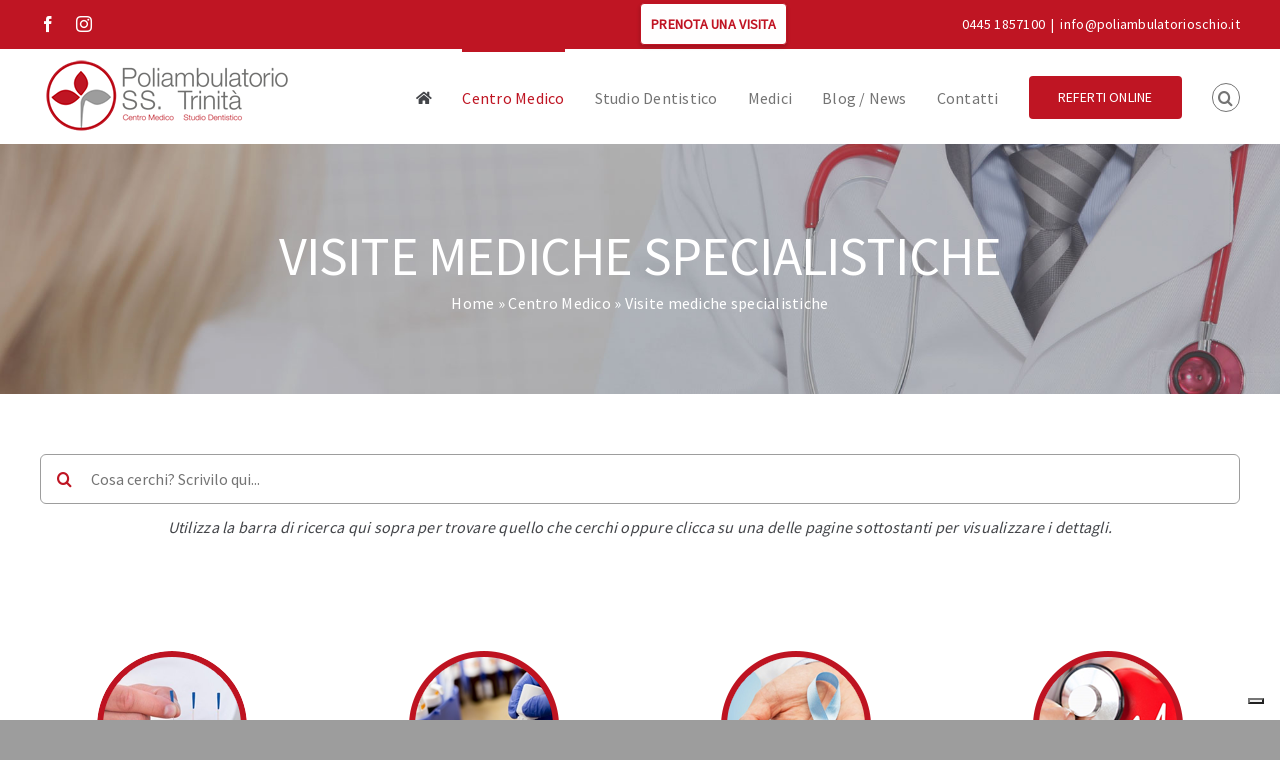

--- FILE ---
content_type: text/html; charset=UTF-8
request_url: https://www.poliambulatorioschio.it/centro-medico/visite-mediche-specialistiche/
body_size: 16134
content:
<!DOCTYPE html>
<html class="avada-html-layout-wide avada-html-header-position-top avada-is-100-percent-template" lang="it-IT" prefix="og: http://ogp.me/ns# fb: http://ogp.me/ns/fb#">
<head>
	<meta http-equiv="X-UA-Compatible" content="IE=edge" />
	<meta http-equiv="Content-Type" content="text/html; charset=utf-8"/>
	<meta name="viewport" content="width=device-width, initial-scale=1" />
	<meta name='robots' content='index, follow, max-image-preview:large, max-snippet:-1, max-video-preview:-1' />
	<style>img:is([sizes="auto" i], [sizes^="auto," i]) { contain-intrinsic-size: 3000px 1500px }</style>
	
	<!-- This site is optimized with the Yoast SEO plugin v24.5 - https://yoast.com/wordpress/plugins/seo/ -->
	<title>Visite mediche specialistiche - Poliambulatorio SS. Trinità</title>
	<meta name="description" content="Presso Poliambulatorio SS. Trinità è possibile prenotare senza lunghe attese e senza impegnativa del medico numerose Visite mediche specialistiche, scopri quali." />
	<link rel="canonical" href="https://www.poliambulatorioschio.it/centro-medico/visite-mediche-specialistiche/" />
	<meta property="og:locale" content="it_IT" />
	<meta property="og:type" content="article" />
	<meta property="og:title" content="Visite mediche specialistiche - Poliambulatorio SS. Trinità" />
	<meta property="og:description" content="Presso Poliambulatorio SS. Trinità è possibile prenotare senza lunghe attese e senza impegnativa del medico numerose Visite mediche specialistiche, scopri quali." />
	<meta property="og:url" content="https://www.poliambulatorioschio.it/centro-medico/visite-mediche-specialistiche/" />
	<meta property="og:site_name" content="Poliambulatorio SS. Trinità" />
	<meta property="article:publisher" content="https://www.facebook.com/poliambulatorioschio" />
	<meta property="article:modified_time" content="2024-07-10T14:16:46+00:00" />
	<meta name="twitter:card" content="summary_large_image" />
	<meta name="twitter:label1" content="Tempo di lettura stimato" />
	<meta name="twitter:data1" content="37 minuti" />
	<script type="application/ld+json" class="yoast-schema-graph">{"@context":"https://schema.org","@graph":[{"@type":"WebPage","@id":"https://www.poliambulatorioschio.it/centro-medico/visite-mediche-specialistiche/","url":"https://www.poliambulatorioschio.it/centro-medico/visite-mediche-specialistiche/","name":"Visite mediche specialistiche - Poliambulatorio SS. Trinità","isPartOf":{"@id":"https://www.poliambulatorioschio.it/#website"},"datePublished":"2022-11-28T17:22:33+00:00","dateModified":"2024-07-10T14:16:46+00:00","description":"Presso Poliambulatorio SS. Trinità è possibile prenotare senza lunghe attese e senza impegnativa del medico numerose Visite mediche specialistiche, scopri quali.","breadcrumb":{"@id":"https://www.poliambulatorioschio.it/centro-medico/visite-mediche-specialistiche/#breadcrumb"},"inLanguage":"it-IT","potentialAction":[{"@type":"ReadAction","target":["https://www.poliambulatorioschio.it/centro-medico/visite-mediche-specialistiche/"]}]},{"@type":"BreadcrumbList","@id":"https://www.poliambulatorioschio.it/centro-medico/visite-mediche-specialistiche/#breadcrumb","itemListElement":[{"@type":"ListItem","position":1,"name":"Home","item":"https://www.poliambulatorioschio.it/"},{"@type":"ListItem","position":2,"name":"Centro Medico","item":"https://www.poliambulatorioschio.it/centro-medico/"},{"@type":"ListItem","position":3,"name":"Visite mediche specialistiche"}]},{"@type":"WebSite","@id":"https://www.poliambulatorioschio.it/#website","url":"https://www.poliambulatorioschio.it/","name":"Poliambulatorio SS. Trinità a Schio","description":"","publisher":{"@id":"https://www.poliambulatorioschio.it/#organization"},"potentialAction":[{"@type":"SearchAction","target":{"@type":"EntryPoint","urlTemplate":"https://www.poliambulatorioschio.it/?s={search_term_string}"},"query-input":{"@type":"PropertyValueSpecification","valueRequired":true,"valueName":"search_term_string"}}],"inLanguage":"it-IT"},{"@type":"Organization","@id":"https://www.poliambulatorioschio.it/#organization","name":"Poliambulatorio SS. Trinità a Schio","url":"https://www.poliambulatorioschio.it/","logo":{"@type":"ImageObject","inLanguage":"it-IT","@id":"https://www.poliambulatorioschio.it/#/schema/logo/image/","url":"https://www.poliambulatorioschio.it/wp-content/uploads/2022/12/ico_270x270.png","contentUrl":"https://www.poliambulatorioschio.it/wp-content/uploads/2022/12/ico_270x270.png","width":270,"height":270,"caption":"Poliambulatorio SS. Trinità a Schio"},"image":{"@id":"https://www.poliambulatorioschio.it/#/schema/logo/image/"},"sameAs":["https://www.facebook.com/poliambulatorioschio","https://www.instagram.com/poliambulatorio_sstrinita/"]}]}</script>
	<!-- / Yoast SEO plugin. -->


<link rel="alternate" type="application/rss+xml" title="Poliambulatorio SS. Trinità &raquo; Feed" href="https://www.poliambulatorioschio.it/feed/" />
<link rel="alternate" type="application/rss+xml" title="Poliambulatorio SS. Trinità &raquo; Feed dei commenti" href="https://www.poliambulatorioschio.it/comments/feed/" />
					<link rel="shortcut icon" href="https://www.poliambulatorioschio.it/wp-content/uploads/2022/12/ico_64x64.png" type="image/x-icon" />
		
					<!-- Apple Touch Icon -->
			<link rel="apple-touch-icon" sizes="180x180" href="https://www.poliambulatorioschio.it/wp-content/uploads/2022/12/ico_180x180.png">
		
					<!-- Android Icon -->
			<link rel="icon" sizes="192x192" href="https://www.poliambulatorioschio.it/wp-content/uploads/2022/12/ico_192x192.png">
		
					<!-- MS Edge Icon -->
			<meta name="msapplication-TileImage" content="https://www.poliambulatorioschio.it/wp-content/uploads/2022/12/ico_270x270.png">
									<meta name="description" content="Agopuntura  

Allergologia  

Andrologia  

Cardiologia  

Chirurgia Generale  

Dermatologia  

Dietologia e Dietistica  Endocrinologia  

Fisiatria  

Fisioterapia  

Gastroenterologia  Ginecologia e Ostetricia  

Logopedia  

Medicina"/>
				
		<meta property="og:locale" content="it_IT"/>
		<meta property="og:type" content="article"/>
		<meta property="og:site_name" content="Poliambulatorio SS. Trinità"/>
		<meta property="og:title" content="Visite mediche specialistiche - Poliambulatorio SS. Trinità"/>
				<meta property="og:description" content="Agopuntura  

Allergologia  

Andrologia  

Cardiologia  

Chirurgia Generale  

Dermatologia  

Dietologia e Dietistica  Endocrinologia  

Fisiatria  

Fisioterapia  

Gastroenterologia  Ginecologia e Ostetricia  

Logopedia  

Medicina"/>
				<meta property="og:url" content="https://www.poliambulatorioschio.it/centro-medico/visite-mediche-specialistiche/"/>
													<meta property="article:modified_time" content="2024-07-10T14:16:46+00:00"/>
											<meta property="og:image" content="https://www.poliambulatorioschio.it/wp-content/uploads/2023/02/logo.png"/>
		<meta property="og:image:width" content="250"/>
		<meta property="og:image:height" content="83"/>
		<meta property="og:image:type" content="image/png"/>
				<script type="text/javascript">
/* <![CDATA[ */
window._wpemojiSettings = {"baseUrl":"https:\/\/s.w.org\/images\/core\/emoji\/15.0.3\/72x72\/","ext":".png","svgUrl":"https:\/\/s.w.org\/images\/core\/emoji\/15.0.3\/svg\/","svgExt":".svg","source":{"concatemoji":"https:\/\/www.poliambulatorioschio.it\/wp-includes\/js\/wp-emoji-release.min.js?ver=6.7.4"}};
/*! This file is auto-generated */
!function(i,n){var o,s,e;function c(e){try{var t={supportTests:e,timestamp:(new Date).valueOf()};sessionStorage.setItem(o,JSON.stringify(t))}catch(e){}}function p(e,t,n){e.clearRect(0,0,e.canvas.width,e.canvas.height),e.fillText(t,0,0);var t=new Uint32Array(e.getImageData(0,0,e.canvas.width,e.canvas.height).data),r=(e.clearRect(0,0,e.canvas.width,e.canvas.height),e.fillText(n,0,0),new Uint32Array(e.getImageData(0,0,e.canvas.width,e.canvas.height).data));return t.every(function(e,t){return e===r[t]})}function u(e,t,n){switch(t){case"flag":return n(e,"\ud83c\udff3\ufe0f\u200d\u26a7\ufe0f","\ud83c\udff3\ufe0f\u200b\u26a7\ufe0f")?!1:!n(e,"\ud83c\uddfa\ud83c\uddf3","\ud83c\uddfa\u200b\ud83c\uddf3")&&!n(e,"\ud83c\udff4\udb40\udc67\udb40\udc62\udb40\udc65\udb40\udc6e\udb40\udc67\udb40\udc7f","\ud83c\udff4\u200b\udb40\udc67\u200b\udb40\udc62\u200b\udb40\udc65\u200b\udb40\udc6e\u200b\udb40\udc67\u200b\udb40\udc7f");case"emoji":return!n(e,"\ud83d\udc26\u200d\u2b1b","\ud83d\udc26\u200b\u2b1b")}return!1}function f(e,t,n){var r="undefined"!=typeof WorkerGlobalScope&&self instanceof WorkerGlobalScope?new OffscreenCanvas(300,150):i.createElement("canvas"),a=r.getContext("2d",{willReadFrequently:!0}),o=(a.textBaseline="top",a.font="600 32px Arial",{});return e.forEach(function(e){o[e]=t(a,e,n)}),o}function t(e){var t=i.createElement("script");t.src=e,t.defer=!0,i.head.appendChild(t)}"undefined"!=typeof Promise&&(o="wpEmojiSettingsSupports",s=["flag","emoji"],n.supports={everything:!0,everythingExceptFlag:!0},e=new Promise(function(e){i.addEventListener("DOMContentLoaded",e,{once:!0})}),new Promise(function(t){var n=function(){try{var e=JSON.parse(sessionStorage.getItem(o));if("object"==typeof e&&"number"==typeof e.timestamp&&(new Date).valueOf()<e.timestamp+604800&&"object"==typeof e.supportTests)return e.supportTests}catch(e){}return null}();if(!n){if("undefined"!=typeof Worker&&"undefined"!=typeof OffscreenCanvas&&"undefined"!=typeof URL&&URL.createObjectURL&&"undefined"!=typeof Blob)try{var e="postMessage("+f.toString()+"("+[JSON.stringify(s),u.toString(),p.toString()].join(",")+"));",r=new Blob([e],{type:"text/javascript"}),a=new Worker(URL.createObjectURL(r),{name:"wpTestEmojiSupports"});return void(a.onmessage=function(e){c(n=e.data),a.terminate(),t(n)})}catch(e){}c(n=f(s,u,p))}t(n)}).then(function(e){for(var t in e)n.supports[t]=e[t],n.supports.everything=n.supports.everything&&n.supports[t],"flag"!==t&&(n.supports.everythingExceptFlag=n.supports.everythingExceptFlag&&n.supports[t]);n.supports.everythingExceptFlag=n.supports.everythingExceptFlag&&!n.supports.flag,n.DOMReady=!1,n.readyCallback=function(){n.DOMReady=!0}}).then(function(){return e}).then(function(){var e;n.supports.everything||(n.readyCallback(),(e=n.source||{}).concatemoji?t(e.concatemoji):e.wpemoji&&e.twemoji&&(t(e.twemoji),t(e.wpemoji)))}))}((window,document),window._wpemojiSettings);
/* ]]> */
</script>
<style id='wp-emoji-styles-inline-css' type='text/css'>

	img.wp-smiley, img.emoji {
		display: inline !important;
		border: none !important;
		box-shadow: none !important;
		height: 1em !important;
		width: 1em !important;
		margin: 0 0.07em !important;
		vertical-align: -0.1em !important;
		background: none !important;
		padding: 0 !important;
	}
</style>
<link rel='stylesheet' id='wp-block-library-css' href='https://www.poliambulatorioschio.it/wp-includes/css/dist/block-library/style.min.css?ver=6.7.4' type='text/css' media='all' />
<style id='wp-block-library-theme-inline-css' type='text/css'>
.wp-block-audio :where(figcaption){color:#555;font-size:13px;text-align:center}.is-dark-theme .wp-block-audio :where(figcaption){color:#ffffffa6}.wp-block-audio{margin:0 0 1em}.wp-block-code{border:1px solid #ccc;border-radius:4px;font-family:Menlo,Consolas,monaco,monospace;padding:.8em 1em}.wp-block-embed :where(figcaption){color:#555;font-size:13px;text-align:center}.is-dark-theme .wp-block-embed :where(figcaption){color:#ffffffa6}.wp-block-embed{margin:0 0 1em}.blocks-gallery-caption{color:#555;font-size:13px;text-align:center}.is-dark-theme .blocks-gallery-caption{color:#ffffffa6}:root :where(.wp-block-image figcaption){color:#555;font-size:13px;text-align:center}.is-dark-theme :root :where(.wp-block-image figcaption){color:#ffffffa6}.wp-block-image{margin:0 0 1em}.wp-block-pullquote{border-bottom:4px solid;border-top:4px solid;color:currentColor;margin-bottom:1.75em}.wp-block-pullquote cite,.wp-block-pullquote footer,.wp-block-pullquote__citation{color:currentColor;font-size:.8125em;font-style:normal;text-transform:uppercase}.wp-block-quote{border-left:.25em solid;margin:0 0 1.75em;padding-left:1em}.wp-block-quote cite,.wp-block-quote footer{color:currentColor;font-size:.8125em;font-style:normal;position:relative}.wp-block-quote:where(.has-text-align-right){border-left:none;border-right:.25em solid;padding-left:0;padding-right:1em}.wp-block-quote:where(.has-text-align-center){border:none;padding-left:0}.wp-block-quote.is-large,.wp-block-quote.is-style-large,.wp-block-quote:where(.is-style-plain){border:none}.wp-block-search .wp-block-search__label{font-weight:700}.wp-block-search__button{border:1px solid #ccc;padding:.375em .625em}:where(.wp-block-group.has-background){padding:1.25em 2.375em}.wp-block-separator.has-css-opacity{opacity:.4}.wp-block-separator{border:none;border-bottom:2px solid;margin-left:auto;margin-right:auto}.wp-block-separator.has-alpha-channel-opacity{opacity:1}.wp-block-separator:not(.is-style-wide):not(.is-style-dots){width:100px}.wp-block-separator.has-background:not(.is-style-dots){border-bottom:none;height:1px}.wp-block-separator.has-background:not(.is-style-wide):not(.is-style-dots){height:2px}.wp-block-table{margin:0 0 1em}.wp-block-table td,.wp-block-table th{word-break:normal}.wp-block-table :where(figcaption){color:#555;font-size:13px;text-align:center}.is-dark-theme .wp-block-table :where(figcaption){color:#ffffffa6}.wp-block-video :where(figcaption){color:#555;font-size:13px;text-align:center}.is-dark-theme .wp-block-video :where(figcaption){color:#ffffffa6}.wp-block-video{margin:0 0 1em}:root :where(.wp-block-template-part.has-background){margin-bottom:0;margin-top:0;padding:1.25em 2.375em}
</style>
<style id='classic-theme-styles-inline-css' type='text/css'>
/*! This file is auto-generated */
.wp-block-button__link{color:#fff;background-color:#32373c;border-radius:9999px;box-shadow:none;text-decoration:none;padding:calc(.667em + 2px) calc(1.333em + 2px);font-size:1.125em}.wp-block-file__button{background:#32373c;color:#fff;text-decoration:none}
</style>
<style id='global-styles-inline-css' type='text/css'>
:root{--wp--preset--aspect-ratio--square: 1;--wp--preset--aspect-ratio--4-3: 4/3;--wp--preset--aspect-ratio--3-4: 3/4;--wp--preset--aspect-ratio--3-2: 3/2;--wp--preset--aspect-ratio--2-3: 2/3;--wp--preset--aspect-ratio--16-9: 16/9;--wp--preset--aspect-ratio--9-16: 9/16;--wp--preset--color--black: #000000;--wp--preset--color--cyan-bluish-gray: #abb8c3;--wp--preset--color--white: #ffffff;--wp--preset--color--pale-pink: #f78da7;--wp--preset--color--vivid-red: #cf2e2e;--wp--preset--color--luminous-vivid-orange: #ff6900;--wp--preset--color--luminous-vivid-amber: #fcb900;--wp--preset--color--light-green-cyan: #7bdcb5;--wp--preset--color--vivid-green-cyan: #00d084;--wp--preset--color--pale-cyan-blue: #8ed1fc;--wp--preset--color--vivid-cyan-blue: #0693e3;--wp--preset--color--vivid-purple: #9b51e0;--wp--preset--color--awb-color-1: #ffffff;--wp--preset--color--awb-color-2: #eaeced;--wp--preset--color--awb-color-3: #9d9d9d;--wp--preset--color--awb-color-4: #bf1523;--wp--preset--color--awb-color-5: #bf1523;--wp--preset--color--awb-color-6: #434549;--wp--preset--color--awb-color-7: #212326;--wp--preset--color--awb-color-8: #747474;--wp--preset--color--awb-color-custom-1: #9d9d9d;--wp--preset--color--awb-color-custom-2: #747474;--wp--preset--color--awb-color-custom-3: #ffffff;--wp--preset--color--awb-color-custom-4: #ffffff;--wp--preset--color--awb-color-custom-5: rgba(255,255,255,0);--wp--preset--gradient--vivid-cyan-blue-to-vivid-purple: linear-gradient(135deg,rgba(6,147,227,1) 0%,rgb(155,81,224) 100%);--wp--preset--gradient--light-green-cyan-to-vivid-green-cyan: linear-gradient(135deg,rgb(122,220,180) 0%,rgb(0,208,130) 100%);--wp--preset--gradient--luminous-vivid-amber-to-luminous-vivid-orange: linear-gradient(135deg,rgba(252,185,0,1) 0%,rgba(255,105,0,1) 100%);--wp--preset--gradient--luminous-vivid-orange-to-vivid-red: linear-gradient(135deg,rgba(255,105,0,1) 0%,rgb(207,46,46) 100%);--wp--preset--gradient--very-light-gray-to-cyan-bluish-gray: linear-gradient(135deg,rgb(238,238,238) 0%,rgb(169,184,195) 100%);--wp--preset--gradient--cool-to-warm-spectrum: linear-gradient(135deg,rgb(74,234,220) 0%,rgb(151,120,209) 20%,rgb(207,42,186) 40%,rgb(238,44,130) 60%,rgb(251,105,98) 80%,rgb(254,248,76) 100%);--wp--preset--gradient--blush-light-purple: linear-gradient(135deg,rgb(255,206,236) 0%,rgb(152,150,240) 100%);--wp--preset--gradient--blush-bordeaux: linear-gradient(135deg,rgb(254,205,165) 0%,rgb(254,45,45) 50%,rgb(107,0,62) 100%);--wp--preset--gradient--luminous-dusk: linear-gradient(135deg,rgb(255,203,112) 0%,rgb(199,81,192) 50%,rgb(65,88,208) 100%);--wp--preset--gradient--pale-ocean: linear-gradient(135deg,rgb(255,245,203) 0%,rgb(182,227,212) 50%,rgb(51,167,181) 100%);--wp--preset--gradient--electric-grass: linear-gradient(135deg,rgb(202,248,128) 0%,rgb(113,206,126) 100%);--wp--preset--gradient--midnight: linear-gradient(135deg,rgb(2,3,129) 0%,rgb(40,116,252) 100%);--wp--preset--font-size--small: 13.5px;--wp--preset--font-size--medium: 20px;--wp--preset--font-size--large: 27px;--wp--preset--font-size--x-large: 42px;--wp--preset--font-size--normal: 18px;--wp--preset--font-size--xlarge: 36px;--wp--preset--font-size--huge: 54px;--wp--preset--spacing--20: 0.44rem;--wp--preset--spacing--30: 0.67rem;--wp--preset--spacing--40: 1rem;--wp--preset--spacing--50: 1.5rem;--wp--preset--spacing--60: 2.25rem;--wp--preset--spacing--70: 3.38rem;--wp--preset--spacing--80: 5.06rem;--wp--preset--shadow--natural: 6px 6px 9px rgba(0, 0, 0, 0.2);--wp--preset--shadow--deep: 12px 12px 50px rgba(0, 0, 0, 0.4);--wp--preset--shadow--sharp: 6px 6px 0px rgba(0, 0, 0, 0.2);--wp--preset--shadow--outlined: 6px 6px 0px -3px rgba(255, 255, 255, 1), 6px 6px rgba(0, 0, 0, 1);--wp--preset--shadow--crisp: 6px 6px 0px rgba(0, 0, 0, 1);}:where(.is-layout-flex){gap: 0.5em;}:where(.is-layout-grid){gap: 0.5em;}body .is-layout-flex{display: flex;}.is-layout-flex{flex-wrap: wrap;align-items: center;}.is-layout-flex > :is(*, div){margin: 0;}body .is-layout-grid{display: grid;}.is-layout-grid > :is(*, div){margin: 0;}:where(.wp-block-columns.is-layout-flex){gap: 2em;}:where(.wp-block-columns.is-layout-grid){gap: 2em;}:where(.wp-block-post-template.is-layout-flex){gap: 1.25em;}:where(.wp-block-post-template.is-layout-grid){gap: 1.25em;}.has-black-color{color: var(--wp--preset--color--black) !important;}.has-cyan-bluish-gray-color{color: var(--wp--preset--color--cyan-bluish-gray) !important;}.has-white-color{color: var(--wp--preset--color--white) !important;}.has-pale-pink-color{color: var(--wp--preset--color--pale-pink) !important;}.has-vivid-red-color{color: var(--wp--preset--color--vivid-red) !important;}.has-luminous-vivid-orange-color{color: var(--wp--preset--color--luminous-vivid-orange) !important;}.has-luminous-vivid-amber-color{color: var(--wp--preset--color--luminous-vivid-amber) !important;}.has-light-green-cyan-color{color: var(--wp--preset--color--light-green-cyan) !important;}.has-vivid-green-cyan-color{color: var(--wp--preset--color--vivid-green-cyan) !important;}.has-pale-cyan-blue-color{color: var(--wp--preset--color--pale-cyan-blue) !important;}.has-vivid-cyan-blue-color{color: var(--wp--preset--color--vivid-cyan-blue) !important;}.has-vivid-purple-color{color: var(--wp--preset--color--vivid-purple) !important;}.has-black-background-color{background-color: var(--wp--preset--color--black) !important;}.has-cyan-bluish-gray-background-color{background-color: var(--wp--preset--color--cyan-bluish-gray) !important;}.has-white-background-color{background-color: var(--wp--preset--color--white) !important;}.has-pale-pink-background-color{background-color: var(--wp--preset--color--pale-pink) !important;}.has-vivid-red-background-color{background-color: var(--wp--preset--color--vivid-red) !important;}.has-luminous-vivid-orange-background-color{background-color: var(--wp--preset--color--luminous-vivid-orange) !important;}.has-luminous-vivid-amber-background-color{background-color: var(--wp--preset--color--luminous-vivid-amber) !important;}.has-light-green-cyan-background-color{background-color: var(--wp--preset--color--light-green-cyan) !important;}.has-vivid-green-cyan-background-color{background-color: var(--wp--preset--color--vivid-green-cyan) !important;}.has-pale-cyan-blue-background-color{background-color: var(--wp--preset--color--pale-cyan-blue) !important;}.has-vivid-cyan-blue-background-color{background-color: var(--wp--preset--color--vivid-cyan-blue) !important;}.has-vivid-purple-background-color{background-color: var(--wp--preset--color--vivid-purple) !important;}.has-black-border-color{border-color: var(--wp--preset--color--black) !important;}.has-cyan-bluish-gray-border-color{border-color: var(--wp--preset--color--cyan-bluish-gray) !important;}.has-white-border-color{border-color: var(--wp--preset--color--white) !important;}.has-pale-pink-border-color{border-color: var(--wp--preset--color--pale-pink) !important;}.has-vivid-red-border-color{border-color: var(--wp--preset--color--vivid-red) !important;}.has-luminous-vivid-orange-border-color{border-color: var(--wp--preset--color--luminous-vivid-orange) !important;}.has-luminous-vivid-amber-border-color{border-color: var(--wp--preset--color--luminous-vivid-amber) !important;}.has-light-green-cyan-border-color{border-color: var(--wp--preset--color--light-green-cyan) !important;}.has-vivid-green-cyan-border-color{border-color: var(--wp--preset--color--vivid-green-cyan) !important;}.has-pale-cyan-blue-border-color{border-color: var(--wp--preset--color--pale-cyan-blue) !important;}.has-vivid-cyan-blue-border-color{border-color: var(--wp--preset--color--vivid-cyan-blue) !important;}.has-vivid-purple-border-color{border-color: var(--wp--preset--color--vivid-purple) !important;}.has-vivid-cyan-blue-to-vivid-purple-gradient-background{background: var(--wp--preset--gradient--vivid-cyan-blue-to-vivid-purple) !important;}.has-light-green-cyan-to-vivid-green-cyan-gradient-background{background: var(--wp--preset--gradient--light-green-cyan-to-vivid-green-cyan) !important;}.has-luminous-vivid-amber-to-luminous-vivid-orange-gradient-background{background: var(--wp--preset--gradient--luminous-vivid-amber-to-luminous-vivid-orange) !important;}.has-luminous-vivid-orange-to-vivid-red-gradient-background{background: var(--wp--preset--gradient--luminous-vivid-orange-to-vivid-red) !important;}.has-very-light-gray-to-cyan-bluish-gray-gradient-background{background: var(--wp--preset--gradient--very-light-gray-to-cyan-bluish-gray) !important;}.has-cool-to-warm-spectrum-gradient-background{background: var(--wp--preset--gradient--cool-to-warm-spectrum) !important;}.has-blush-light-purple-gradient-background{background: var(--wp--preset--gradient--blush-light-purple) !important;}.has-blush-bordeaux-gradient-background{background: var(--wp--preset--gradient--blush-bordeaux) !important;}.has-luminous-dusk-gradient-background{background: var(--wp--preset--gradient--luminous-dusk) !important;}.has-pale-ocean-gradient-background{background: var(--wp--preset--gradient--pale-ocean) !important;}.has-electric-grass-gradient-background{background: var(--wp--preset--gradient--electric-grass) !important;}.has-midnight-gradient-background{background: var(--wp--preset--gradient--midnight) !important;}.has-small-font-size{font-size: var(--wp--preset--font-size--small) !important;}.has-medium-font-size{font-size: var(--wp--preset--font-size--medium) !important;}.has-large-font-size{font-size: var(--wp--preset--font-size--large) !important;}.has-x-large-font-size{font-size: var(--wp--preset--font-size--x-large) !important;}
:where(.wp-block-post-template.is-layout-flex){gap: 1.25em;}:where(.wp-block-post-template.is-layout-grid){gap: 1.25em;}
:where(.wp-block-columns.is-layout-flex){gap: 2em;}:where(.wp-block-columns.is-layout-grid){gap: 2em;}
:root :where(.wp-block-pullquote){font-size: 1.5em;line-height: 1.6;}
</style>
<link rel='stylesheet' id='pb_animate-css' href='https://www.poliambulatorioschio.it/wp-content/plugins/ays-popup-box/public/css/animate.css?ver=5.1.8' type='text/css' media='all' />
<link rel='stylesheet' id='child-style-css' href='https://www.poliambulatorioschio.it/wp-content/themes/Avada-Child-Theme/style.css?ver=6.7.4' type='text/css' media='all' />
<link rel='stylesheet' id='fusion-dynamic-css-css' href='https://www.poliambulatorioschio.it/wp-content/uploads/fusion-styles/4548a0d27383b6b541b2b33f52176735.min.css?ver=3.11.14' type='text/css' media='all' />
<script type="text/javascript" src="https://www.poliambulatorioschio.it/wp-includes/js/jquery/jquery.min.js?ver=3.7.1" id="jquery-core-js"></script>
<script type="text/javascript" src="https://www.poliambulatorioschio.it/wp-includes/js/jquery/jquery-migrate.min.js?ver=3.4.1" id="jquery-migrate-js"></script>
<script type="text/javascript" id="ays-pb-js-extra">
/* <![CDATA[ */
var pbLocalizeObj = {"ajax":"https:\/\/www.poliambulatorioschio.it\/wp-admin\/admin-ajax.php","seconds":"seconds","thisWillClose":"This will close in","icons":{"close_icon":"<svg class=\"ays_pb_material_close_icon\" xmlns=\"https:\/\/www.w3.org\/2000\/svg\" height=\"36px\" viewBox=\"0 0 24 24\" width=\"36px\" fill=\"#000000\" alt=\"Pop-up Close\"><path d=\"M0 0h24v24H0z\" fill=\"none\"\/><path d=\"M19 6.41L17.59 5 12 10.59 6.41 5 5 6.41 10.59 12 5 17.59 6.41 19 12 13.41 17.59 19 19 17.59 13.41 12z\"\/><\/svg>","close_circle_icon":"<svg class=\"ays_pb_material_close_circle_icon\" xmlns=\"https:\/\/www.w3.org\/2000\/svg\" height=\"24\" viewBox=\"0 0 24 24\" width=\"36\" alt=\"Pop-up Close\"><path d=\"M0 0h24v24H0z\" fill=\"none\"\/><path d=\"M12 2C6.47 2 2 6.47 2 12s4.47 10 10 10 10-4.47 10-10S17.53 2 12 2zm5 13.59L15.59 17 12 13.41 8.41 17 7 15.59 10.59 12 7 8.41 8.41 7 12 10.59 15.59 7 17 8.41 13.41 12 17 15.59z\"\/><\/svg>","volume_up_icon":"<svg class=\"ays_pb_fa_volume\" xmlns=\"https:\/\/www.w3.org\/2000\/svg\" height=\"24\" viewBox=\"0 0 24 24\" width=\"36\"><path d=\"M0 0h24v24H0z\" fill=\"none\"\/><path d=\"M3 9v6h4l5 5V4L7 9H3zm13.5 3c0-1.77-1.02-3.29-2.5-4.03v8.05c1.48-.73 2.5-2.25 2.5-4.02zM14 3.23v2.06c2.89.86 5 3.54 5 6.71s-2.11 5.85-5 6.71v2.06c4.01-.91 7-4.49 7-8.77s-2.99-7.86-7-8.77z\"\/><\/svg>","volume_mute_icon":"<svg xmlns=\"https:\/\/www.w3.org\/2000\/svg\" height=\"24\" viewBox=\"0 0 24 24\" width=\"24\"><path d=\"M0 0h24v24H0z\" fill=\"none\"\/><path d=\"M7 9v6h4l5 5V4l-5 5H7z\"\/><\/svg>"}};
/* ]]> */
</script>
<script type="text/javascript" src="https://www.poliambulatorioschio.it/wp-content/plugins/ays-popup-box/public/js/ays-pb-public.js?ver=5.1.8" id="ays-pb-js"></script>
<link rel="https://api.w.org/" href="https://www.poliambulatorioschio.it/wp-json/" /><link rel="alternate" title="JSON" type="application/json" href="https://www.poliambulatorioschio.it/wp-json/wp/v2/pages/5443" /><link rel="EditURI" type="application/rsd+xml" title="RSD" href="https://www.poliambulatorioschio.it/xmlrpc.php?rsd" />
<meta name="generator" content="WordPress 6.7.4" />
<link rel='shortlink' href='https://www.poliambulatorioschio.it/?p=5443' />
<link rel="alternate" title="oEmbed (JSON)" type="application/json+oembed" href="https://www.poliambulatorioschio.it/wp-json/oembed/1.0/embed?url=https%3A%2F%2Fwww.poliambulatorioschio.it%2Fcentro-medico%2Fvisite-mediche-specialistiche%2F" />
<link rel="alternate" title="oEmbed (XML)" type="text/xml+oembed" href="https://www.poliambulatorioschio.it/wp-json/oembed/1.0/embed?url=https%3A%2F%2Fwww.poliambulatorioschio.it%2Fcentro-medico%2Fvisite-mediche-specialistiche%2F&#038;format=xml" />
<!-- Google Tag Manager -->
<script>(function(w,d,s,l,i){w[l]=w[l]||[];w[l].push({'gtm.start':
new Date().getTime(),event:'gtm.js'});var f=d.getElementsByTagName(s)[0],
j=d.createElement(s),dl=l!='dataLayer'?'&l='+l:'';j.async=true;j.src=
'https://www.googletagmanager.com/gtm.js?id='+i+dl;f.parentNode.insertBefore(j,f);
})(window,document,'script','dataLayer','GTM-MHX5DJ2');</script>
<!-- End Google Tag Manager -->
		<link rel="preload" href="https://www.poliambulatorioschio.it/wp-content/themes/Avada/includes/lib/assets/fonts/icomoon/awb-icons.woff" as="font" type="font/woff" crossorigin><link rel="preload" href="//www.poliambulatorioschio.it/wp-content/themes/Avada/includes/lib/assets/fonts/fontawesome/webfonts/fa-brands-400.woff2" as="font" type="font/woff2" crossorigin><link rel="preload" href="//www.poliambulatorioschio.it/wp-content/themes/Avada/includes/lib/assets/fonts/fontawesome/webfonts/fa-regular-400.woff2" as="font" type="font/woff2" crossorigin><link rel="preload" href="//www.poliambulatorioschio.it/wp-content/themes/Avada/includes/lib/assets/fonts/fontawesome/webfonts/fa-solid-900.woff2" as="font" type="font/woff2" crossorigin><style type="text/css" id="css-fb-visibility">@media screen and (max-width: 640px){.fusion-no-small-visibility{display:none !important;}body .sm-text-align-center{text-align:center !important;}body .sm-text-align-left{text-align:left !important;}body .sm-text-align-right{text-align:right !important;}body .sm-flex-align-center{justify-content:center !important;}body .sm-flex-align-flex-start{justify-content:flex-start !important;}body .sm-flex-align-flex-end{justify-content:flex-end !important;}body .sm-mx-auto{margin-left:auto !important;margin-right:auto !important;}body .sm-ml-auto{margin-left:auto !important;}body .sm-mr-auto{margin-right:auto !important;}body .fusion-absolute-position-small{position:absolute;top:auto;width:100%;}.awb-sticky.awb-sticky-small{ position: sticky; top: var(--awb-sticky-offset,0); }}@media screen and (min-width: 641px) and (max-width: 1024px){.fusion-no-medium-visibility{display:none !important;}body .md-text-align-center{text-align:center !important;}body .md-text-align-left{text-align:left !important;}body .md-text-align-right{text-align:right !important;}body .md-flex-align-center{justify-content:center !important;}body .md-flex-align-flex-start{justify-content:flex-start !important;}body .md-flex-align-flex-end{justify-content:flex-end !important;}body .md-mx-auto{margin-left:auto !important;margin-right:auto !important;}body .md-ml-auto{margin-left:auto !important;}body .md-mr-auto{margin-right:auto !important;}body .fusion-absolute-position-medium{position:absolute;top:auto;width:100%;}.awb-sticky.awb-sticky-medium{ position: sticky; top: var(--awb-sticky-offset,0); }}@media screen and (min-width: 1025px){.fusion-no-large-visibility{display:none !important;}body .lg-text-align-center{text-align:center !important;}body .lg-text-align-left{text-align:left !important;}body .lg-text-align-right{text-align:right !important;}body .lg-flex-align-center{justify-content:center !important;}body .lg-flex-align-flex-start{justify-content:flex-start !important;}body .lg-flex-align-flex-end{justify-content:flex-end !important;}body .lg-mx-auto{margin-left:auto !important;margin-right:auto !important;}body .lg-ml-auto{margin-left:auto !important;}body .lg-mr-auto{margin-right:auto !important;}body .fusion-absolute-position-large{position:absolute;top:auto;width:100%;}.awb-sticky.awb-sticky-large{ position: sticky; top: var(--awb-sticky-offset,0); }}</style>		<script type="text/javascript">
			var doc = document.documentElement;
			doc.setAttribute( 'data-useragent', navigator.userAgent );
		</script>
		
	</head>

<body class="page-template page-template-100-width page-template-100-width-php page page-id-5443 page-parent page-child parent-pageid-5106 fusion-image-hovers fusion-pagination-sizing fusion-button_type-flat fusion-button_span-no fusion-button_gradient-linear avada-image-rollover-circle-yes avada-image-rollover-yes avada-image-rollover-direction-left fusion-body ltr fusion-sticky-header no-mobile-sticky-header no-mobile-slidingbar no-mobile-totop avada-has-rev-slider-styles fusion-disable-outline fusion-sub-menu-fade mobile-logo-pos-left layout-wide-mode avada-has-boxed-modal-shadow- layout-scroll-offset-full avada-has-zero-margin-offset-top fusion-top-header menu-text-align-center mobile-menu-design-classic fusion-show-pagination-text fusion-header-layout-v3 avada-responsive avada-footer-fx-bg-parallax avada-menu-highlight-style-bar fusion-search-form-clean fusion-main-menu-search-overlay fusion-avatar-circle avada-dropdown-styles avada-blog-layout-large avada-blog-archive-layout-grid avada-header-shadow-no avada-menu-icon-position-left avada-has-megamenu-shadow fusion-has-main-nav-icon-circle avada-has-pagetitle-100-width avada-has-pagetitle-bg-full avada-has-pagetitle-bg-parallax avada-has-mobile-menu-search avada-has-main-nav-search-icon avada-has-100-footer avada-has-breadcrumb-mobile-hidden avada-has-titlebar-bar_and_content avada-header-border-color-full-transparent avada-has-pagination-width_height avada-flyout-menu-direction-fade avada-ec-views-v1" data-awb-post-id="5443">
	<!-- Google Tag Manager (noscript) -->
<noscript><iframe src="https://www.googletagmanager.com/ns.html?id=GTM-MHX5DJ2"
height="0" width="0" style="display:none;visibility:hidden"></iframe></noscript>
<!-- End Google Tag Manager (noscript) -->
			<div class="fixed-booking-button" id="fixedBookingButton">
		<a href="https://referti.poliambulatorioschio.it/Agenda" target="_blank" class="btn-booking">PRENOTA UNA VISITA</a>
	</div>
		<a class="skip-link screen-reader-text" href="#content">Salta al contenuto</a>

	<div id="boxed-wrapper">
		
		<div id="wrapper" class="fusion-wrapper">
			<div id="home" style="position:relative;top:-1px;"></div>
							
					
			<header class="fusion-header-wrapper">
				<div class="fusion-header-v3 fusion-logo-alignment fusion-logo-left fusion-sticky-menu- fusion-sticky-logo-1 fusion-mobile-logo-1  fusion-mobile-menu-design-classic">
					
<div class="fusion-secondary-header">
	<div class="fusion-row">
					<div class="fusion-alignleft">
				<div class="fusion-social-links-header"><div class="fusion-social-networks"><div class="fusion-social-networks-wrapper"><a  class="fusion-social-network-icon fusion-tooltip fusion-facebook awb-icon-facebook" style data-placement="bottom" data-title="Facebook" data-toggle="tooltip" title="Facebook" href="https://www.facebook.com/Poliambulatorio-ss-trinit%C3%A00-297385780394247/" target="_blank" rel="noreferrer"><span class="screen-reader-text">Facebook</span></a><a  class="fusion-social-network-icon fusion-tooltip fusion-instagram awb-icon-instagram" style data-placement="bottom" data-title="Instagram" data-toggle="tooltip" title="Instagram" href="https://www.instagram.com/poliambulatorio_sstrinita/" target="_blank" rel="noopener noreferrer"><span class="screen-reader-text">Instagram</span></a></div></div></div>			</div>
							<div class="fusion-alignright">
				<div class="fusion-contact-info"><span class="fusion-contact-info-phone-number"><a href="tel:+3904451857100">0445 1857100</a></span><span class="fusion-header-separator">|</span><span class="fusion-contact-info-email-address"><a href="mailto:&#105;&#110;f&#111;&#64;p&#111;&#108;&#105;a&#109;bulat&#111;&#114;i&#111;sc&#104;io.i&#116;">&#105;&#110;f&#111;&#64;p&#111;&#108;&#105;a&#109;bulat&#111;&#114;i&#111;sc&#104;io.i&#116;</a></span></div>			</div>
			</div>
</div>
<div class="fusion-header-sticky-height"></div>
<div class="fusion-header">
	<div class="fusion-row">
					<div class="fusion-logo" data-margin-top="5px" data-margin-bottom="2px" data-margin-left="0px" data-margin-right="0px">
			<a class="fusion-logo-link"  href="https://www.poliambulatorioschio.it/" >

						<!-- standard logo -->
			<img src="https://www.poliambulatorioschio.it/wp-content/uploads/2023/02/logo.png" srcset="https://www.poliambulatorioschio.it/wp-content/uploads/2023/02/logo.png 1x, https://www.poliambulatorioschio.it/wp-content/uploads/2023/02/logox2.png 2x" width="250" height="83" style="max-height:83px;height:auto;" alt="Poliambulatorio SS. Trinità Logo" data-retina_logo_url="https://www.poliambulatorioschio.it/wp-content/uploads/2023/02/logox2.png" class="fusion-standard-logo" />

											<!-- mobile logo -->
				<img src="https://www.poliambulatorioschio.it/wp-content/uploads/2023/02/logo.png" srcset="https://www.poliambulatorioschio.it/wp-content/uploads/2023/02/logo.png 1x, https://www.poliambulatorioschio.it/wp-content/uploads/2023/02/logox2.png 2x" width="250" height="83" style="max-height:83px;height:auto;" alt="Poliambulatorio SS. Trinità Logo" data-retina_logo_url="https://www.poliambulatorioschio.it/wp-content/uploads/2023/02/logox2.png" class="fusion-mobile-logo" />
			
											<!-- sticky header logo -->
				<img src="https://www.poliambulatorioschio.it/wp-content/uploads/2023/02/logo.png" srcset="https://www.poliambulatorioschio.it/wp-content/uploads/2023/02/logo.png 1x, https://www.poliambulatorioschio.it/wp-content/uploads/2023/02/logox2.png 2x" width="250" height="83" style="max-height:83px;height:auto;" alt="Poliambulatorio SS. Trinità Logo" data-retina_logo_url="https://www.poliambulatorioschio.it/wp-content/uploads/2023/02/logox2.png" class="fusion-sticky-logo" />
					</a>
		</div>		<nav class="fusion-main-menu" aria-label="Menu Principale"><div class="fusion-overlay-search">		<form role="search" class="searchform fusion-search-form  fusion-live-search fusion-search-form-clean" method="get" action="https://www.poliambulatorioschio.it/">
			<div class="fusion-search-form-content">

				
				<div class="fusion-search-field search-field">
					<label><span class="screen-reader-text">Cerca per:</span>
													<input type="search" class="s fusion-live-search-input" name="s" id="fusion-live-search-input-0" autocomplete="off" placeholder="Cerca..." required aria-required="true" aria-label="Cerca..."/>
											</label>
				</div>
				<div class="fusion-search-button search-button">
					<input type="submit" class="fusion-search-submit searchsubmit" aria-label="Cerca" value="&#xf002;" />
										<div class="fusion-slider-loading"></div>
									</div>

				
			</div>


							<div class="fusion-search-results-wrapper"><div class="fusion-search-results"></div></div>
			
		</form>
		<div class="fusion-search-spacer"></div><a href="#" role="button" aria-label="Close Search" class="fusion-close-search"></a></div><ul id="menu-menu-principale" class="fusion-menu"><li  id="menu-item-6953"  class="menu-item menu-item-type-post_type menu-item-object-page menu-item-home menu-item-6953"  data-item-id="6953"><a  href="https://www.poliambulatorioschio.it/" class="fusion-icon-only-link fusion-flex-link fusion-bar-highlight"><span class="fusion-megamenu-icon"><i class="glyphicon fa-home fas" aria-hidden="true"></i></span><span class="menu-text"><span class="menu-title">Home page</span></span></a></li><li  id="menu-item-5116"  class="menu-item menu-item-type-post_type menu-item-object-page current-page-ancestor current-menu-ancestor current-menu-parent current-page-parent current_page_parent current_page_ancestor menu-item-has-children menu-item-5116 fusion-dropdown-menu"  data-item-id="5116"><a  href="https://www.poliambulatorioschio.it/centro-medico/" class="fusion-bar-highlight"><span class="menu-text">Centro Medico</span></a><ul class="sub-menu"><li  id="menu-item-6870"  class="menu-item menu-item-type-post_type menu-item-object-page menu-item-6870 fusion-dropdown-submenu" ><a  href="https://www.poliambulatorioschio.it/centro-medico/analisi-del-sangue/" class="fusion-bar-highlight"><span>Analisi del Sangue</span></a></li><li  id="menu-item-7670"  class="menu-item menu-item-type-post_type menu-item-object-page menu-item-7670 fusion-dropdown-submenu" ><a  href="https://www.poliambulatorioschio.it/centro-medico/ambulatorio-infermieristico/" class="fusion-bar-highlight"><span>Ambulatorio Infermieristico</span></a></li><li  id="menu-item-6872"  class="menu-item menu-item-type-post_type menu-item-object-page current-menu-item page_item page-item-5443 current_page_item menu-item-6872 fusion-dropdown-submenu" ><a  href="https://www.poliambulatorioschio.it/centro-medico/visite-mediche-specialistiche/" class="fusion-bar-highlight"><span>Visite mediche specialistiche</span></a></li><li  id="menu-item-6871"  class="menu-item menu-item-type-post_type menu-item-object-page menu-item-6871 fusion-dropdown-submenu" ><a  href="https://www.poliambulatorioschio.it/centro-medico/esami-diagnostici/" class="fusion-bar-highlight"><span>Esami diagnostici</span></a></li><li  id="menu-item-7593"  class="menu-item menu-item-type-post_type menu-item-object-page menu-item-7593 fusion-dropdown-submenu" ><a  href="https://www.poliambulatorioschio.it/convenzioni/" class="fusion-bar-highlight"><span>Convenzioni</span></a></li></ul></li><li  id="menu-item-5115"  class="menu-item menu-item-type-post_type menu-item-object-page menu-item-5115"  data-item-id="5115"><a  href="https://www.poliambulatorioschio.it/studio-dentistico/" class="fusion-bar-highlight"><span class="menu-text">Studio Dentistico</span></a></li><li  id="menu-item-5403"  class="menu-item menu-item-type-post_type menu-item-object-page menu-item-5403"  data-item-id="5403"><a  href="https://www.poliambulatorioschio.it/i-medici/" class="fusion-bar-highlight"><span class="menu-text">Medici</span></a></li><li  id="menu-item-5598"  class="menu-item menu-item-type-post_type menu-item-object-page menu-item-5598"  data-item-id="5598"><a  href="https://www.poliambulatorioschio.it/blog-news/" class="fusion-bar-highlight"><span class="menu-text">Blog / News</span></a></li><li  id="menu-item-5400"  class="menu-item menu-item-type-post_type menu-item-object-page menu-item-5400"  data-item-id="5400"><a  href="https://www.poliambulatorioschio.it/contatti/" class="fusion-bar-highlight"><span class="menu-text">Contatti</span></a></li><li  id="menu-item-5117"  class="menu-item menu-item-type-custom menu-item-object-custom menu-item-5117 fusion-menu-item-button"  data-item-id="5117"><a  target="_blank" rel="noopener noreferrer" href="https://referti.poliambulatorioschio.it/Account/LogOn?ReturnUrl=%2f" class="fusion-bar-highlight"><span class="menu-text fusion-button button-default button-large">REFERTI ONLINE</span></a></li><li class="fusion-custom-menu-item fusion-main-menu-search fusion-search-overlay"><a class="fusion-main-menu-icon fusion-bar-highlight" href="#" aria-label="Cerca" data-title="Cerca" title="Cerca" role="button" aria-expanded="false"></a></li></ul></nav><div class="fusion-mobile-navigation"><ul id="menu-menu-header-mobile" class="fusion-mobile-menu"><li  id="menu-item-8169"  class="menu-item menu-item-type-post_type menu-item-object-page menu-item-home menu-item-8169"  data-item-id="8169"><a  href="https://www.poliambulatorioschio.it/" class="fusion-bar-highlight"><span class="menu-text">Home page</span></a></li><li  id="menu-item-8170"  class="menu-item menu-item-type-post_type menu-item-object-page current-page-ancestor current-menu-ancestor current-menu-parent current-page-parent current_page_parent current_page_ancestor menu-item-has-children menu-item-8170 fusion-dropdown-menu"  data-item-id="8170"><a  href="https://www.poliambulatorioschio.it/centro-medico/" class="fusion-bar-highlight"><span class="menu-text">Centro Medico</span></a><ul class="sub-menu"><li  id="menu-item-8171"  class="menu-item menu-item-type-post_type menu-item-object-page menu-item-8171 fusion-dropdown-submenu" ><a  href="https://www.poliambulatorioschio.it/centro-medico/analisi-del-sangue/" class="fusion-bar-highlight"><span>Analisi del Sangue</span></a></li><li  id="menu-item-8172"  class="menu-item menu-item-type-post_type menu-item-object-page menu-item-8172 fusion-dropdown-submenu" ><a  href="https://www.poliambulatorioschio.it/centro-medico/ambulatorio-infermieristico/" class="fusion-bar-highlight"><span>Ambulatorio Infermieristico</span></a></li><li  id="menu-item-8173"  class="menu-item menu-item-type-post_type menu-item-object-page current-menu-item page_item page-item-5443 current_page_item menu-item-8173 fusion-dropdown-submenu" ><a  href="https://www.poliambulatorioschio.it/centro-medico/visite-mediche-specialistiche/" class="fusion-bar-highlight"><span>Visite mediche specialistiche</span></a></li><li  id="menu-item-8174"  class="menu-item menu-item-type-post_type menu-item-object-page menu-item-8174 fusion-dropdown-submenu" ><a  href="https://www.poliambulatorioschio.it/centro-medico/esami-diagnostici/" class="fusion-bar-highlight"><span>Esami diagnostici</span></a></li><li  id="menu-item-8175"  class="menu-item menu-item-type-post_type menu-item-object-page menu-item-8175 fusion-dropdown-submenu" ><a  href="https://www.poliambulatorioschio.it/convenzioni/" class="fusion-bar-highlight"><span>Convenzioni</span></a></li></ul></li><li  id="menu-item-8176"  class="menu-item menu-item-type-post_type menu-item-object-page menu-item-8176"  data-item-id="8176"><a  href="https://www.poliambulatorioschio.it/studio-dentistico/" class="fusion-bar-highlight"><span class="menu-text">Studio Dentistico</span></a></li><li  id="menu-item-8177"  class="menu-item menu-item-type-post_type menu-item-object-page menu-item-8177"  data-item-id="8177"><a  href="https://www.poliambulatorioschio.it/i-medici/" class="fusion-bar-highlight"><span class="menu-text">Medici</span></a></li><li  id="menu-item-8178"  class="menu-item menu-item-type-post_type menu-item-object-page menu-item-8178"  data-item-id="8178"><a  href="https://www.poliambulatorioschio.it/blog-news/" class="fusion-bar-highlight"><span class="menu-text">Blog / News</span></a></li><li  id="menu-item-8179"  class="menu-item menu-item-type-post_type menu-item-object-page menu-item-8179"  data-item-id="8179"><a  href="https://www.poliambulatorioschio.it/contatti/" class="fusion-bar-highlight"><span class="menu-text">Contatti</span></a></li><li  id="menu-item-8180"  class="menu-item menu-item-type-custom menu-item-object-custom menu-item-8180"  data-item-id="8180"><a  target="_blank" rel="noopener noreferrer" href="https://referti.poliambulatorioschio.it/Account/LogOn?ReturnUrl=%2f" class="fusion-bar-highlight"><span class="menu-text">REFERTI ONLINE</span></a></li><li  id="menu-item-8181"  class="menu-item menu-item-type-custom menu-item-object-custom menu-item-8181"  data-item-id="8181"><a  target="_blank" rel="noopener noreferrer" href="https://referti.poliambulatorioschio.it/Agenda" class="fusion-bar-highlight"><span class="menu-text">PRENOTA UNA VISITA</span></a></li></ul></div>
<nav class="fusion-mobile-nav-holder fusion-mobile-menu-text-align-left" aria-label="Menu Mobile Principale"></nav>

		
<div class="fusion-clearfix"></div>
<div class="fusion-mobile-menu-search">
			<form role="search" class="searchform fusion-search-form  fusion-live-search fusion-search-form-clean" method="get" action="https://www.poliambulatorioschio.it/">
			<div class="fusion-search-form-content">

				
				<div class="fusion-search-field search-field">
					<label><span class="screen-reader-text">Cerca per:</span>
													<input type="search" class="s fusion-live-search-input" name="s" id="fusion-live-search-input-1" autocomplete="off" placeholder="Cerca..." required aria-required="true" aria-label="Cerca..."/>
											</label>
				</div>
				<div class="fusion-search-button search-button">
					<input type="submit" class="fusion-search-submit searchsubmit" aria-label="Cerca" value="&#xf002;" />
										<div class="fusion-slider-loading"></div>
									</div>

				
			</div>


							<div class="fusion-search-results-wrapper"><div class="fusion-search-results"></div></div>
			
		</form>
		</div>
			</div>
</div>
				</div>
				<div class="fusion-clearfix"></div>
			</header>
								
							<div id="sliders-container" class="fusion-slider-visibility">
					</div>
				
					
							
			<section class="avada-page-titlebar-wrapper" aria-label="Barra Titolo Pagina">
	<div class="fusion-page-title-bar fusion-page-title-bar-none fusion-page-title-bar-center">
		<div class="fusion-page-title-row">
			<div class="fusion-page-title-wrapper">
				<div class="fusion-page-title-captions">

																							<h1 class="entry-title">Visite mediche specialistiche</h1>

											
																		<div class="fusion-page-title-secondary">
								<nav class="fusion-breadcrumbs awb-yoast-breadcrumbs" aria-label="Breadcrumb"><span><span><a href="https://www.poliambulatorioschio.it/">Home</a></span> » <span><a href="https://www.poliambulatorioschio.it/centro-medico/">Centro Medico</a></span> » <span class="breadcrumb_last" aria-current="page">Visite mediche specialistiche</span></span></nav>							</div>
											
				</div>

				
			</div>
		</div>
	</div>
</section>

						<main id="main" class="clearfix width-100">
				<div class="fusion-row" style="max-width:100%;">
<section id="content" class="full-width">
					<div id="post-5443" class="post-5443 page type-page status-publish hentry">
			<span class="entry-title rich-snippet-hidden">Visite mediche specialistiche</span><span class="vcard rich-snippet-hidden"><span class="fn"><a href="https://www.poliambulatorioschio.it/author/poliambulatorioschio_adm/" title="Articoli scritti da admin" rel="author">admin</a></span></span><span class="updated rich-snippet-hidden">2024-07-10T14:16:46+00:00</span>						<div class="post-content">
				<div class="fusion-fullwidth fullwidth-box fusion-builder-row-1 fusion-flex-container has-pattern-background has-mask-background nonhundred-percent-fullwidth non-hundred-percent-height-scrolling" style="--awb-border-radius-top-left:0px;--awb-border-radius-top-right:0px;--awb-border-radius-bottom-right:0px;--awb-border-radius-bottom-left:0px;--awb-padding-top:0px;--awb-padding-right:0px;--awb-padding-bottom:60px;--awb-padding-left:0px;--awb-flex-wrap:wrap;" ><div class="fusion-builder-row fusion-row fusion-flex-align-items-flex-start fusion-flex-content-wrap" style="max-width:1248px;margin-left: calc(-4% / 2 );margin-right: calc(-4% / 2 );"><div class="fusion-layout-column fusion_builder_column fusion-builder-column-0 fusion_builder_column_1_1 1_1 fusion-flex-column" style="--awb-bg-image:linear-gradient(180deg, var(--awb-color1) 0%,var(--awb-color1) 100%);--awb-bg-size:cover;--awb-width-large:100%;--awb-margin-top-large:0px;--awb-spacing-right-large:1.92%;--awb-margin-bottom-large:20px;--awb-spacing-left-large:1.92%;--awb-width-medium:100%;--awb-order-medium:0;--awb-spacing-right-medium:1.92%;--awb-spacing-left-medium:1.92%;--awb-width-small:100%;--awb-order-small:0;--awb-spacing-right-small:1.92%;--awb-spacing-left-small:1.92%;"><div class="fusion-column-wrapper fusion-column-has-shadow fusion-flex-justify-content-flex-start fusion-content-layout-column"><div class="fusion-search-element fusion-search-element-1 fusion-search-form-clean">		<form role="search" class="searchform fusion-search-form  fusion-live-search fusion-search-form-clean" method="get" action="https://www.poliambulatorioschio.it/">
			<div class="fusion-search-form-content">

				
				<div class="fusion-search-field search-field">
					<label><span class="screen-reader-text">Cerca per:</span>
													<input type="search" class="s fusion-live-search-input" name="s" id="fusion-live-search-input-2" autocomplete="off" placeholder="Cosa cerchi? Scrivilo qui..." required aria-required="true" aria-label="Cosa cerchi? Scrivilo qui..."/>
											</label>
				</div>
				<div class="fusion-search-button search-button">
					<input type="submit" class="fusion-search-submit searchsubmit" aria-label="Cerca" value="&#xf002;" />
										<div class="fusion-slider-loading"></div>
									</div>

				<input type="hidden" name="post_type[]" value="any" /><input type="hidden" name="search_limit_to_post_titles" value="0" /><input type="hidden" name="add_woo_product_skus" value="0" /><input type="hidden" name="live_min_character" value="4" /><input type="hidden" name="live_posts_per_page" value="100" /><input type="hidden" name="live_search_display_featured_image" value="1" /><input type="hidden" name="live_search_display_post_type" value="1" /><input type="hidden" name="fs" value="1" />
			</div>


							<div class="fusion-search-results-wrapper"><div class="fusion-search-results"></div></div>
			
		</form>
		</div><div class="fusion-text fusion-text-1 fusion-text-no-margin" style="--awb-font-size:16px;--awb-margin-top:10px;--awb-margin-right:10px;--awb-margin-bottom:20px;--awb-margin-left:10px;--awb-text-font-family:&quot;Source Sans Pro&quot;;--awb-text-font-style:italic;--awb-text-font-weight:200;"><p style="text-align: center;"><span style="font-weight: 400;">Utilizza la barra di ricerca qui sopra per trovare quello che cerchi oppure clicca su una delle pagine sottostanti per visualizzare i dettagli.</span></p>
</div></div></div></div></div>
<div class="fusion-fullwidth fullwidth-box fusion-builder-row-2 fusion-flex-container has-pattern-background has-mask-background nonhundred-percent-fullwidth non-hundred-percent-height-scrolling" style="--awb-border-radius-top-left:0px;--awb-border-radius-top-right:0px;--awb-border-radius-bottom-right:0px;--awb-border-radius-bottom-left:0px;--awb-flex-wrap:wrap;" ><div class="fusion-builder-row fusion-row fusion-flex-align-items-flex-start fusion-flex-content-wrap" style="max-width:1248px;margin-left: calc(-4% / 2 );margin-right: calc(-4% / 2 );"><div class="fusion-layout-column fusion_builder_column fusion-builder-column-1 fusion_builder_column_1_1 1_1 fusion-flex-column" style="--awb-bg-size:cover;--awb-width-large:100%;--awb-margin-top-large:0px;--awb-spacing-right-large:1.92%;--awb-margin-bottom-large:20px;--awb-spacing-left-large:1.92%;--awb-width-medium:100%;--awb-order-medium:0;--awb-spacing-right-medium:1.92%;--awb-spacing-left-medium:1.92%;--awb-width-small:100%;--awb-order-small:0;--awb-spacing-right-small:1.92%;--awb-spacing-left-small:1.92%;"><div class="fusion-column-wrapper fusion-column-has-shadow fusion-flex-justify-content-flex-start fusion-content-layout-column"><div class="fusion-builder-row fusion-builder-row-inner fusion-row fusion-flex-align-items-flex-start fusion-flex-content-wrap" style="width:104% !important;max-width:104% !important;margin-left: calc(-4% / 2 );margin-right: calc(-4% / 2 );"><div class="fusion-layout-column fusion_builder_column_inner fusion-builder-nested-column-0 fusion_builder_column_inner_1_4 1_4 fusion-flex-column" style="--awb-padding-top:10px;--awb-padding-right:10px;--awb-padding-bottom:10px;--awb-padding-left:10px;--awb-bg-size:cover;--awb-width-large:25%;--awb-margin-top-large:0px;--awb-spacing-right-large:7.68%;--awb-margin-bottom-large:20px;--awb-spacing-left-large:7.68%;--awb-width-medium:25%;--awb-order-medium:0;--awb-spacing-right-medium:7.68%;--awb-spacing-left-medium:7.68%;--awb-width-small:100%;--awb-order-small:0;--awb-spacing-right-small:1.92%;--awb-spacing-left-small:1.92%;"><div class="fusion-column-wrapper fusion-column-has-shadow fusion-flex-justify-content-flex-start fusion-content-layout-column"><div class="fusion-image-element " style="text-align:center;--awb-margin-top:0px;--awb-margin-right:0px;--awb-margin-bottom:10px;--awb-margin-left:0px;--awb-caption-title-font-family:var(--h2_typography-font-family);--awb-caption-title-font-weight:var(--h2_typography-font-weight);--awb-caption-title-font-style:var(--h2_typography-font-style);--awb-caption-title-size:var(--h2_typography-font-size);--awb-caption-title-transform:var(--h2_typography-text-transform);--awb-caption-title-line-height:var(--h2_typography-line-height);--awb-caption-title-letter-spacing:var(--h2_typography-letter-spacing);"><span class=" fusion-imageframe imageframe-none imageframe-1 hover-type-none"><a class="fusion-no-lightbox" href="/centro-medico/visite-mediche-specialistiche/agopuntura/" target="_self" aria-label="1"><img decoding="async" width="150" height="150" src="https://www.poliambulatorioschio.it/wp-content/uploads/2022/12/1.png" alt class="img-responsive wp-image-5787" srcset="https://www.poliambulatorioschio.it/wp-content/uploads/2022/12/1-66x66.png 66w, https://www.poliambulatorioschio.it/wp-content/uploads/2022/12/1.png 150w" sizes="(max-width: 150px) 100vw, 150px" /></a></span></div><div class="fusion-text fusion-text-2 fusion-text-no-margin" style="--awb-content-alignment:center;--awb-font-size:22px;--awb-line-height:var(--awb-typography2-line-height);--awb-letter-spacing:var(--awb-typography2-letter-spacing);--awb-text-transform:uppercase;--awb-margin-top:5px;--awb-margin-right:0px;--awb-margin-bottom:0px;--awb-margin-left:0ox;--awb-text-font-family:var(--awb-typography2-font-family);--awb-text-font-weight:var(--awb-typography2-font-weight);--awb-text-font-style:var(--awb-typography2-font-style);"><p><a href="/centro-medico/visite-mediche-specialistiche/agopuntura/"><span style="font-weight: 400;">Agopuntura</span></a></p>
</div></div></div><div class="fusion-layout-column fusion_builder_column_inner fusion-builder-nested-column-1 fusion_builder_column_inner_1_4 1_4 fusion-flex-column" style="--awb-padding-top:10px;--awb-padding-right:10px;--awb-padding-bottom:10px;--awb-padding-left:10px;--awb-bg-size:cover;--awb-width-large:25%;--awb-margin-top-large:0px;--awb-spacing-right-large:7.68%;--awb-margin-bottom-large:20px;--awb-spacing-left-large:7.68%;--awb-width-medium:25%;--awb-order-medium:0;--awb-spacing-right-medium:7.68%;--awb-spacing-left-medium:7.68%;--awb-width-small:100%;--awb-order-small:0;--awb-spacing-right-small:1.92%;--awb-spacing-left-small:1.92%;"><div class="fusion-column-wrapper fusion-column-has-shadow fusion-flex-justify-content-flex-start fusion-content-layout-column"><div class="fusion-image-element " style="text-align:center;--awb-margin-top:0px;--awb-margin-right:0px;--awb-margin-bottom:10px;--awb-margin-left:0px;--awb-caption-title-font-family:var(--h2_typography-font-family);--awb-caption-title-font-weight:var(--h2_typography-font-weight);--awb-caption-title-font-style:var(--h2_typography-font-style);--awb-caption-title-size:var(--h2_typography-font-size);--awb-caption-title-transform:var(--h2_typography-text-transform);--awb-caption-title-line-height:var(--h2_typography-line-height);--awb-caption-title-letter-spacing:var(--h2_typography-letter-spacing);"><span class=" fusion-imageframe imageframe-none imageframe-2 hover-type-none"><a class="fusion-no-lightbox" href="/centro-medico/visite-mediche-specialistiche/allergologia/" target="_self" aria-label="2"><img decoding="async" width="150" height="150" src="https://www.poliambulatorioschio.it/wp-content/uploads/2022/12/2.png" alt class="img-responsive wp-image-5788" srcset="https://www.poliambulatorioschio.it/wp-content/uploads/2022/12/2-66x66.png 66w, https://www.poliambulatorioschio.it/wp-content/uploads/2022/12/2.png 150w" sizes="(max-width: 150px) 100vw, 150px" /></a></span></div><div class="fusion-text fusion-text-3 fusion-text-no-margin" style="--awb-content-alignment:center;--awb-font-size:22px;--awb-line-height:var(--awb-typography2-line-height);--awb-letter-spacing:var(--awb-typography2-letter-spacing);--awb-text-transform:uppercase;--awb-margin-top:5px;--awb-margin-right:0px;--awb-margin-bottom:0px;--awb-margin-left:0ox;--awb-text-font-family:var(--awb-typography2-font-family);--awb-text-font-weight:var(--awb-typography2-font-weight);--awb-text-font-style:var(--awb-typography2-font-style);"><p><a href="/centro-medico/visite-mediche-specialistiche/allergologia/"><span style="font-weight: 400;">Allergologia</span></a></p>
</div></div></div><div class="fusion-layout-column fusion_builder_column_inner fusion-builder-nested-column-2 fusion_builder_column_inner_1_4 1_4 fusion-flex-column" style="--awb-padding-top:10px;--awb-padding-right:10px;--awb-padding-bottom:10px;--awb-padding-left:10px;--awb-bg-size:cover;--awb-width-large:25%;--awb-margin-top-large:0px;--awb-spacing-right-large:7.68%;--awb-margin-bottom-large:20px;--awb-spacing-left-large:7.68%;--awb-width-medium:25%;--awb-order-medium:0;--awb-spacing-right-medium:7.68%;--awb-spacing-left-medium:7.68%;--awb-width-small:100%;--awb-order-small:0;--awb-spacing-right-small:1.92%;--awb-spacing-left-small:1.92%;"><div class="fusion-column-wrapper fusion-column-has-shadow fusion-flex-justify-content-flex-start fusion-content-layout-column"><div class="fusion-image-element " style="text-align:center;--awb-margin-top:0px;--awb-margin-right:0px;--awb-margin-bottom:10px;--awb-margin-left:0px;--awb-caption-title-font-family:var(--h2_typography-font-family);--awb-caption-title-font-weight:var(--h2_typography-font-weight);--awb-caption-title-font-style:var(--h2_typography-font-style);--awb-caption-title-size:var(--h2_typography-font-size);--awb-caption-title-transform:var(--h2_typography-text-transform);--awb-caption-title-line-height:var(--h2_typography-line-height);--awb-caption-title-letter-spacing:var(--h2_typography-letter-spacing);"><span class=" fusion-imageframe imageframe-none imageframe-3 hover-type-none"><a class="fusion-no-lightbox" href="/centro-medico/visite-mediche-specialistiche/andrologia/" target="_self" aria-label="3"><img decoding="async" width="150" height="150" src="https://www.poliambulatorioschio.it/wp-content/uploads/2022/12/3.png" alt class="img-responsive wp-image-5789" srcset="https://www.poliambulatorioschio.it/wp-content/uploads/2022/12/3-66x66.png 66w, https://www.poliambulatorioschio.it/wp-content/uploads/2022/12/3.png 150w" sizes="(max-width: 150px) 100vw, 150px" /></a></span></div><div class="fusion-text fusion-text-4 fusion-text-no-margin" style="--awb-content-alignment:center;--awb-font-size:22px;--awb-line-height:var(--awb-typography2-line-height);--awb-letter-spacing:var(--awb-typography2-letter-spacing);--awb-text-transform:uppercase;--awb-margin-top:5px;--awb-margin-right:0px;--awb-margin-bottom:0px;--awb-margin-left:0ox;--awb-text-font-family:var(--awb-typography2-font-family);--awb-text-font-weight:var(--awb-typography2-font-weight);--awb-text-font-style:var(--awb-typography2-font-style);"><p><a href="/centro-medico/visite-mediche-specialistiche/andrologia/"><span style="font-weight: 400;">Andrologia</span></a></p>
</div></div></div><div class="fusion-layout-column fusion_builder_column_inner fusion-builder-nested-column-3 fusion_builder_column_inner_1_4 1_4 fusion-flex-column" style="--awb-padding-top:10px;--awb-padding-right:10px;--awb-padding-bottom:10px;--awb-padding-left:10px;--awb-bg-size:cover;--awb-width-large:25%;--awb-margin-top-large:0px;--awb-spacing-right-large:7.68%;--awb-margin-bottom-large:20px;--awb-spacing-left-large:7.68%;--awb-width-medium:25%;--awb-order-medium:0;--awb-spacing-right-medium:7.68%;--awb-spacing-left-medium:7.68%;--awb-width-small:100%;--awb-order-small:0;--awb-spacing-right-small:1.92%;--awb-spacing-left-small:1.92%;"><div class="fusion-column-wrapper fusion-column-has-shadow fusion-flex-justify-content-flex-start fusion-content-layout-column"><div class="fusion-image-element " style="text-align:center;--awb-margin-top:0px;--awb-margin-right:0px;--awb-margin-bottom:10px;--awb-margin-left:0px;--awb-caption-title-font-family:var(--h2_typography-font-family);--awb-caption-title-font-weight:var(--h2_typography-font-weight);--awb-caption-title-font-style:var(--h2_typography-font-style);--awb-caption-title-size:var(--h2_typography-font-size);--awb-caption-title-transform:var(--h2_typography-text-transform);--awb-caption-title-line-height:var(--h2_typography-line-height);--awb-caption-title-letter-spacing:var(--h2_typography-letter-spacing);"><span class=" fusion-imageframe imageframe-none imageframe-4 hover-type-none"><a class="fusion-no-lightbox" href="/centro-medico/visite-mediche-specialistiche/cardiologia/" target="_self" aria-label="4"><img decoding="async" width="150" height="150" src="https://www.poliambulatorioschio.it/wp-content/uploads/2022/12/4.png" alt class="img-responsive wp-image-5790" srcset="https://www.poliambulatorioschio.it/wp-content/uploads/2022/12/4-66x66.png 66w, https://www.poliambulatorioschio.it/wp-content/uploads/2022/12/4.png 150w" sizes="(max-width: 150px) 100vw, 150px" /></a></span></div><div class="fusion-text fusion-text-5 fusion-text-no-margin" style="--awb-content-alignment:center;--awb-font-size:22px;--awb-line-height:var(--awb-typography2-line-height);--awb-letter-spacing:var(--awb-typography2-letter-spacing);--awb-text-transform:uppercase;--awb-margin-top:5px;--awb-margin-right:0px;--awb-margin-bottom:0px;--awb-margin-left:0ox;--awb-text-font-family:var(--awb-typography2-font-family);--awb-text-font-weight:var(--awb-typography2-font-weight);--awb-text-font-style:var(--awb-typography2-font-style);"><p><a href="/centro-medico/visite-mediche-specialistiche/cardiologia/"><span style="font-weight: 400;">Cardiologia</span></a></p>
</div></div></div><div class="fusion-layout-column fusion_builder_column_inner fusion-builder-nested-column-4 fusion_builder_column_inner_1_4 1_4 fusion-flex-column" style="--awb-padding-top:10px;--awb-padding-right:10px;--awb-padding-bottom:10px;--awb-padding-left:10px;--awb-bg-size:cover;--awb-width-large:25%;--awb-margin-top-large:0px;--awb-spacing-right-large:7.68%;--awb-margin-bottom-large:20px;--awb-spacing-left-large:7.68%;--awb-width-medium:25%;--awb-order-medium:0;--awb-spacing-right-medium:7.68%;--awb-spacing-left-medium:7.68%;--awb-width-small:100%;--awb-order-small:0;--awb-spacing-right-small:1.92%;--awb-spacing-left-small:1.92%;"><div class="fusion-column-wrapper fusion-column-has-shadow fusion-flex-justify-content-flex-start fusion-content-layout-column"><div class="fusion-image-element " style="text-align:center;--awb-margin-top:0px;--awb-margin-right:0px;--awb-margin-bottom:10px;--awb-margin-left:0px;--awb-caption-title-font-family:var(--h2_typography-font-family);--awb-caption-title-font-weight:var(--h2_typography-font-weight);--awb-caption-title-font-style:var(--h2_typography-font-style);--awb-caption-title-size:var(--h2_typography-font-size);--awb-caption-title-transform:var(--h2_typography-text-transform);--awb-caption-title-line-height:var(--h2_typography-line-height);--awb-caption-title-letter-spacing:var(--h2_typography-letter-spacing);"><span class=" fusion-imageframe imageframe-none imageframe-5 hover-type-none"><a class="fusion-no-lightbox" href="/centro-medico/visite-mediche-specialistiche/chirurgia-generale/" target="_self" aria-label="6"><img decoding="async" width="150" height="150" src="https://www.poliambulatorioschio.it/wp-content/uploads/2022/12/6-150x150.png" alt class="img-responsive wp-image-5792" srcset="https://www.poliambulatorioschio.it/wp-content/uploads/2022/12/6-66x66.png 66w, https://www.poliambulatorioschio.it/wp-content/uploads/2022/12/6.png 150w" sizes="(max-width: 150px) 100vw, 150px" /></a></span></div><div class="fusion-text fusion-text-6 fusion-text-no-margin" style="--awb-content-alignment:center;--awb-font-size:22px;--awb-line-height:var(--awb-typography2-line-height);--awb-letter-spacing:var(--awb-typography2-letter-spacing);--awb-text-transform:uppercase;--awb-margin-top:5px;--awb-margin-right:0px;--awb-margin-bottom:0px;--awb-margin-left:0ox;--awb-text-font-family:var(--awb-typography2-font-family);--awb-text-font-weight:var(--awb-typography2-font-weight);--awb-text-font-style:var(--awb-typography2-font-style);"><p><a href="/centro-medico/visite-mediche-specialistiche/chirurgia-generale/">Chirurgia Generale</a></p>
</div></div></div><div class="fusion-layout-column fusion_builder_column_inner fusion-builder-nested-column-5 fusion_builder_column_inner_1_4 1_4 fusion-flex-column" style="--awb-padding-top:10px;--awb-padding-right:10px;--awb-padding-bottom:10px;--awb-padding-left:10px;--awb-bg-size:cover;--awb-width-large:25%;--awb-margin-top-large:0px;--awb-spacing-right-large:7.68%;--awb-margin-bottom-large:20px;--awb-spacing-left-large:7.68%;--awb-width-medium:25%;--awb-order-medium:0;--awb-spacing-right-medium:7.68%;--awb-spacing-left-medium:7.68%;--awb-width-small:100%;--awb-order-small:0;--awb-spacing-right-small:1.92%;--awb-spacing-left-small:1.92%;"><div class="fusion-column-wrapper fusion-column-has-shadow fusion-flex-justify-content-flex-start fusion-content-layout-column"><div class="fusion-image-element " style="text-align:center;--awb-margin-top:0px;--awb-margin-right:0px;--awb-margin-bottom:10px;--awb-margin-left:0px;--awb-caption-title-font-family:var(--h2_typography-font-family);--awb-caption-title-font-weight:var(--h2_typography-font-weight);--awb-caption-title-font-style:var(--h2_typography-font-style);--awb-caption-title-size:var(--h2_typography-font-size);--awb-caption-title-transform:var(--h2_typography-text-transform);--awb-caption-title-line-height:var(--h2_typography-line-height);--awb-caption-title-letter-spacing:var(--h2_typography-letter-spacing);"><span class=" fusion-imageframe imageframe-none imageframe-6 hover-type-none"><a class="fusion-no-lightbox" href="/centro-medico/visite-mediche-specialistiche/dermatologia/" target="_self" aria-label="7"><img decoding="async" width="150" height="150" src="https://www.poliambulatorioschio.it/wp-content/uploads/2022/12/7-150x150.png" alt class="img-responsive wp-image-5793" srcset="https://www.poliambulatorioschio.it/wp-content/uploads/2022/12/7-66x66.png 66w, https://www.poliambulatorioschio.it/wp-content/uploads/2022/12/7.png 150w" sizes="(max-width: 150px) 100vw, 150px" /></a></span></div><div class="fusion-text fusion-text-7 fusion-text-no-margin" style="--awb-content-alignment:center;--awb-font-size:22px;--awb-line-height:var(--awb-typography2-line-height);--awb-letter-spacing:var(--awb-typography2-letter-spacing);--awb-text-transform:uppercase;--awb-margin-top:5px;--awb-margin-right:0px;--awb-margin-bottom:0px;--awb-margin-left:0ox;--awb-text-font-family:var(--awb-typography2-font-family);--awb-text-font-weight:var(--awb-typography2-font-weight);--awb-text-font-style:var(--awb-typography2-font-style);"><p><a href="/centro-medico/visite-mediche-specialistiche/dermatologia/">Dermatologia</a></p>
</div></div></div><div class="fusion-layout-column fusion_builder_column_inner fusion-builder-nested-column-6 fusion_builder_column_inner_1_4 1_4 fusion-flex-column" style="--awb-padding-top:10px;--awb-padding-right:10px;--awb-padding-bottom:10px;--awb-padding-left:10px;--awb-bg-size:cover;--awb-width-large:25%;--awb-margin-top-large:0px;--awb-spacing-right-large:7.68%;--awb-margin-bottom-large:20px;--awb-spacing-left-large:7.68%;--awb-width-medium:25%;--awb-order-medium:0;--awb-spacing-right-medium:7.68%;--awb-spacing-left-medium:7.68%;--awb-width-small:100%;--awb-order-small:0;--awb-spacing-right-small:1.92%;--awb-spacing-left-small:1.92%;"><div class="fusion-column-wrapper fusion-column-has-shadow fusion-flex-justify-content-flex-start fusion-content-layout-column"><div class="fusion-image-element " style="text-align:center;--awb-margin-top:0px;--awb-margin-right:0px;--awb-margin-bottom:10px;--awb-margin-left:0px;--awb-caption-title-font-family:var(--h2_typography-font-family);--awb-caption-title-font-weight:var(--h2_typography-font-weight);--awb-caption-title-font-style:var(--h2_typography-font-style);--awb-caption-title-size:var(--h2_typography-font-size);--awb-caption-title-transform:var(--h2_typography-text-transform);--awb-caption-title-line-height:var(--h2_typography-line-height);--awb-caption-title-letter-spacing:var(--h2_typography-letter-spacing);"><span class=" fusion-imageframe imageframe-none imageframe-7 hover-type-none"><a class="fusion-no-lightbox" href="/centro-medico/visite-mediche-specialistiche/dietologia-e-dietistica/" target="_self" aria-label="8"><img decoding="async" width="150" height="150" src="https://www.poliambulatorioschio.it/wp-content/uploads/2022/12/8-150x150.png" alt class="img-responsive wp-image-5794" srcset="https://www.poliambulatorioschio.it/wp-content/uploads/2022/12/8-66x66.png 66w, https://www.poliambulatorioschio.it/wp-content/uploads/2022/12/8.png 150w" sizes="(max-width: 150px) 100vw, 150px" /></a></span></div><div class="fusion-text fusion-text-8 fusion-text-no-margin" style="--awb-content-alignment:center;--awb-font-size:22px;--awb-line-height:var(--awb-typography2-line-height);--awb-letter-spacing:var(--awb-typography2-letter-spacing);--awb-text-transform:uppercase;--awb-margin-top:5px;--awb-margin-right:0px;--awb-margin-bottom:0px;--awb-margin-left:0ox;--awb-text-font-family:var(--awb-typography2-font-family);--awb-text-font-weight:var(--awb-typography2-font-weight);--awb-text-font-style:var(--awb-typography2-font-style);"><p><a href="/centro-medico/visite-mediche-specialistiche/dietologia-e-dietistica/">Dietologia e Dietistica</a></p>
</div></div></div><div class="fusion-layout-column fusion_builder_column_inner fusion-builder-nested-column-7 fusion_builder_column_inner_1_4 1_4 fusion-flex-column" style="--awb-padding-top:10px;--awb-padding-right:10px;--awb-padding-bottom:10px;--awb-padding-left:10px;--awb-bg-size:cover;--awb-width-large:25%;--awb-margin-top-large:0px;--awb-spacing-right-large:7.68%;--awb-margin-bottom-large:20px;--awb-spacing-left-large:7.68%;--awb-width-medium:25%;--awb-order-medium:0;--awb-spacing-right-medium:7.68%;--awb-spacing-left-medium:7.68%;--awb-width-small:100%;--awb-order-small:0;--awb-spacing-right-small:1.92%;--awb-spacing-left-small:1.92%;"><div class="fusion-column-wrapper fusion-column-has-shadow fusion-flex-justify-content-flex-start fusion-content-layout-column"><div class="fusion-image-element " style="text-align:center;--awb-margin-top:0px;--awb-margin-right:0px;--awb-margin-bottom:10px;--awb-margin-left:0px;--awb-caption-title-font-family:var(--h2_typography-font-family);--awb-caption-title-font-weight:var(--h2_typography-font-weight);--awb-caption-title-font-style:var(--h2_typography-font-style);--awb-caption-title-size:var(--h2_typography-font-size);--awb-caption-title-transform:var(--h2_typography-text-transform);--awb-caption-title-line-height:var(--h2_typography-line-height);--awb-caption-title-letter-spacing:var(--h2_typography-letter-spacing);"><span class=" fusion-imageframe imageframe-none imageframe-8 hover-type-none"><a class="fusion-no-lightbox" href="/centro-medico/visite-mediche-specialistiche/endocrinologia/" target="_self" aria-label="36"><img decoding="async" width="150" height="150" src="https://www.poliambulatorioschio.it/wp-content/uploads/2024/07/36.png" alt class="img-responsive wp-image-8043" srcset="https://www.poliambulatorioschio.it/wp-content/uploads/2024/07/36-66x66.png 66w, https://www.poliambulatorioschio.it/wp-content/uploads/2024/07/36.png 150w" sizes="(max-width: 150px) 100vw, 150px" /></a></span></div><div class="fusion-text fusion-text-9 fusion-text-no-margin" style="--awb-content-alignment:center;--awb-font-size:22px;--awb-line-height:var(--awb-typography2-line-height);--awb-letter-spacing:var(--awb-typography2-letter-spacing);--awb-text-transform:uppercase;--awb-margin-top:5px;--awb-margin-right:0px;--awb-margin-bottom:0px;--awb-margin-left:0ox;--awb-text-font-family:var(--awb-typography2-font-family);--awb-text-font-weight:var(--awb-typography2-font-weight);--awb-text-font-style:var(--awb-typography2-font-style);"><p><a href="/centro-medico/visite-mediche-specialistiche/endocrinologia/">Endocrinologia</a></p>
</div></div></div><div class="fusion-layout-column fusion_builder_column_inner fusion-builder-nested-column-8 fusion_builder_column_inner_1_4 1_4 fusion-flex-column" style="--awb-padding-top:10px;--awb-padding-right:10px;--awb-padding-bottom:10px;--awb-padding-left:10px;--awb-bg-size:cover;--awb-width-large:25%;--awb-margin-top-large:0px;--awb-spacing-right-large:7.68%;--awb-margin-bottom-large:20px;--awb-spacing-left-large:7.68%;--awb-width-medium:25%;--awb-order-medium:0;--awb-spacing-right-medium:7.68%;--awb-spacing-left-medium:7.68%;--awb-width-small:100%;--awb-order-small:0;--awb-spacing-right-small:1.92%;--awb-spacing-left-small:1.92%;"><div class="fusion-column-wrapper fusion-column-has-shadow fusion-flex-justify-content-flex-start fusion-content-layout-column"><div class="fusion-image-element " style="text-align:center;--awb-margin-top:0px;--awb-margin-right:0px;--awb-margin-bottom:10px;--awb-margin-left:0px;--awb-caption-title-font-family:var(--h2_typography-font-family);--awb-caption-title-font-weight:var(--h2_typography-font-weight);--awb-caption-title-font-style:var(--h2_typography-font-style);--awb-caption-title-size:var(--h2_typography-font-size);--awb-caption-title-transform:var(--h2_typography-text-transform);--awb-caption-title-line-height:var(--h2_typography-line-height);--awb-caption-title-letter-spacing:var(--h2_typography-letter-spacing);"><span class=" fusion-imageframe imageframe-none imageframe-9 hover-type-none"><a class="fusion-no-lightbox" href="https://www.poliambulatorioschio.it/centro-medico/visite-mediche-specialistiche/fisiatria/" target="_self" aria-label="cerchio fisiatria sito (2)"><img decoding="async" width="150" height="150" src="https://www.poliambulatorioschio.it/wp-content/uploads/2023/12/cerchio-fisiatria-sito-2.png" alt class="img-responsive wp-image-7914" srcset="https://www.poliambulatorioschio.it/wp-content/uploads/2023/12/cerchio-fisiatria-sito-2-66x66.png 66w, https://www.poliambulatorioschio.it/wp-content/uploads/2023/12/cerchio-fisiatria-sito-2.png 150w" sizes="(max-width: 150px) 100vw, 150px" /></a></span></div><div class="fusion-text fusion-text-10 fusion-text-no-margin" style="--awb-content-alignment:center;--awb-font-size:22px;--awb-line-height:var(--awb-typography2-line-height);--awb-letter-spacing:var(--awb-typography2-letter-spacing);--awb-text-transform:uppercase;--awb-margin-top:5px;--awb-margin-right:0px;--awb-margin-bottom:0px;--awb-margin-left:0ox;--awb-text-font-family:var(--awb-typography2-font-family);--awb-text-font-weight:var(--awb-typography2-font-weight);--awb-text-font-style:var(--awb-typography2-font-style);"><p><a href="https://www.poliambulatorioschio.it/centro-medico/visite-mediche-specialistiche/fisiatria/">Fisiatria</a></p>
</div></div></div><div class="fusion-layout-column fusion_builder_column_inner fusion-builder-nested-column-9 fusion_builder_column_inner_1_4 1_4 fusion-flex-column" style="--awb-padding-top:10px;--awb-padding-right:10px;--awb-padding-bottom:10px;--awb-padding-left:10px;--awb-bg-size:cover;--awb-width-large:25%;--awb-margin-top-large:0px;--awb-spacing-right-large:7.68%;--awb-margin-bottom-large:20px;--awb-spacing-left-large:7.68%;--awb-width-medium:25%;--awb-order-medium:0;--awb-spacing-right-medium:7.68%;--awb-spacing-left-medium:7.68%;--awb-width-small:100%;--awb-order-small:0;--awb-spacing-right-small:1.92%;--awb-spacing-left-small:1.92%;"><div class="fusion-column-wrapper fusion-column-has-shadow fusion-flex-justify-content-flex-start fusion-content-layout-column"><div class="fusion-image-element " style="text-align:center;--awb-margin-top:0px;--awb-margin-right:0px;--awb-margin-bottom:10px;--awb-margin-left:0px;--awb-caption-title-font-family:var(--h2_typography-font-family);--awb-caption-title-font-weight:var(--h2_typography-font-weight);--awb-caption-title-font-style:var(--h2_typography-font-style);--awb-caption-title-size:var(--h2_typography-font-size);--awb-caption-title-transform:var(--h2_typography-text-transform);--awb-caption-title-line-height:var(--h2_typography-line-height);--awb-caption-title-letter-spacing:var(--h2_typography-letter-spacing);"><span class=" fusion-imageframe imageframe-none imageframe-10 hover-type-none"><a class="fusion-no-lightbox" href="/centro-medico/visite-mediche-specialistiche/fisioterapia/" target="_self" aria-label="30"><img decoding="async" width="150" height="150" src="https://www.poliambulatorioschio.it/wp-content/uploads/2023/01/30-150x150.png" alt class="img-responsive wp-image-6511" srcset="https://www.poliambulatorioschio.it/wp-content/uploads/2023/01/30-66x66.png 66w, https://www.poliambulatorioschio.it/wp-content/uploads/2023/01/30.png 150w" sizes="(max-width: 150px) 100vw, 150px" /></a></span></div><div class="fusion-text fusion-text-11 fusion-text-no-margin" style="--awb-content-alignment:center;--awb-font-size:22px;--awb-line-height:var(--awb-typography2-line-height);--awb-letter-spacing:var(--awb-typography2-letter-spacing);--awb-text-transform:uppercase;--awb-margin-top:5px;--awb-margin-right:0px;--awb-margin-bottom:0px;--awb-margin-left:0ox;--awb-text-font-family:var(--awb-typography2-font-family);--awb-text-font-weight:var(--awb-typography2-font-weight);--awb-text-font-style:var(--awb-typography2-font-style);"><p><a href="/centro-medico/visite-mediche-specialistiche/fisioterapia/">Fisioterapia</a></p>
</div></div></div><div class="fusion-layout-column fusion_builder_column_inner fusion-builder-nested-column-10 fusion_builder_column_inner_1_4 1_4 fusion-flex-column" style="--awb-padding-top:10px;--awb-padding-right:10px;--awb-padding-bottom:10px;--awb-padding-left:10px;--awb-bg-size:cover;--awb-width-large:25%;--awb-margin-top-large:0px;--awb-spacing-right-large:7.68%;--awb-margin-bottom-large:20px;--awb-spacing-left-large:7.68%;--awb-width-medium:25%;--awb-order-medium:0;--awb-spacing-right-medium:7.68%;--awb-spacing-left-medium:7.68%;--awb-width-small:100%;--awb-order-small:0;--awb-spacing-right-small:1.92%;--awb-spacing-left-small:1.92%;"><div class="fusion-column-wrapper fusion-column-has-shadow fusion-flex-justify-content-flex-start fusion-content-layout-column"><div class="fusion-image-element " style="text-align:center;--awb-margin-top:0px;--awb-margin-right:0px;--awb-margin-bottom:10px;--awb-margin-left:0px;--awb-caption-title-font-family:var(--h2_typography-font-family);--awb-caption-title-font-weight:var(--h2_typography-font-weight);--awb-caption-title-font-style:var(--h2_typography-font-style);--awb-caption-title-size:var(--h2_typography-font-size);--awb-caption-title-transform:var(--h2_typography-text-transform);--awb-caption-title-line-height:var(--h2_typography-line-height);--awb-caption-title-letter-spacing:var(--h2_typography-letter-spacing);"><span class=" fusion-imageframe imageframe-none imageframe-11 hover-type-none"><a class="fusion-no-lightbox" href="/centro-medico/visite-mediche-specialistiche/gastroenterologia/" target="_self" aria-label="11"><img decoding="async" width="150" height="150" src="https://www.poliambulatorioschio.it/wp-content/uploads/2022/12/11-150x150.png" alt class="img-responsive wp-image-5797" srcset="https://www.poliambulatorioschio.it/wp-content/uploads/2022/12/11-66x66.png 66w, https://www.poliambulatorioschio.it/wp-content/uploads/2022/12/11.png 150w" sizes="(max-width: 150px) 100vw, 150px" /></a></span></div><div class="fusion-text fusion-text-12 fusion-text-no-margin" style="--awb-content-alignment:center;--awb-font-size:22px;--awb-line-height:var(--awb-typography2-line-height);--awb-letter-spacing:var(--awb-typography2-letter-spacing);--awb-text-transform:uppercase;--awb-margin-top:5px;--awb-margin-right:0px;--awb-margin-bottom:0px;--awb-margin-left:0ox;--awb-text-font-family:var(--awb-typography2-font-family);--awb-text-font-weight:var(--awb-typography2-font-weight);--awb-text-font-style:var(--awb-typography2-font-style);"><p><a href="/centro-medico/visite-mediche-specialistiche/gastroenterologia/">Gastroenterologia</a></p>
</div></div></div><div class="fusion-layout-column fusion_builder_column_inner fusion-builder-nested-column-11 fusion_builder_column_inner_1_4 1_4 fusion-flex-column" style="--awb-padding-top:10px;--awb-padding-right:10px;--awb-padding-bottom:10px;--awb-padding-left:10px;--awb-bg-size:cover;--awb-width-large:25%;--awb-margin-top-large:0px;--awb-spacing-right-large:7.68%;--awb-margin-bottom-large:20px;--awb-spacing-left-large:7.68%;--awb-width-medium:25%;--awb-order-medium:0;--awb-spacing-right-medium:7.68%;--awb-spacing-left-medium:7.68%;--awb-width-small:100%;--awb-order-small:0;--awb-spacing-right-small:1.92%;--awb-spacing-left-small:1.92%;"><div class="fusion-column-wrapper fusion-column-has-shadow fusion-flex-justify-content-flex-start fusion-content-layout-column"><div class="fusion-image-element " style="text-align:center;--awb-margin-top:0px;--awb-margin-right:0px;--awb-margin-bottom:10px;--awb-margin-left:0px;--awb-caption-title-font-family:var(--h2_typography-font-family);--awb-caption-title-font-weight:var(--h2_typography-font-weight);--awb-caption-title-font-style:var(--h2_typography-font-style);--awb-caption-title-size:var(--h2_typography-font-size);--awb-caption-title-transform:var(--h2_typography-text-transform);--awb-caption-title-line-height:var(--h2_typography-line-height);--awb-caption-title-letter-spacing:var(--h2_typography-letter-spacing);"><span class=" fusion-imageframe imageframe-none imageframe-12 hover-type-none"><a class="fusion-no-lightbox" href="/centro-medico/visite-mediche-specialistiche/ginecologia-e-ostetricia/" target="_self" aria-label="12"><img decoding="async" width="150" height="150" src="https://www.poliambulatorioschio.it/wp-content/uploads/2022/12/12-150x150.png" alt class="img-responsive wp-image-5798" srcset="https://www.poliambulatorioschio.it/wp-content/uploads/2022/12/12-66x66.png 66w, https://www.poliambulatorioschio.it/wp-content/uploads/2022/12/12.png 150w" sizes="(max-width: 150px) 100vw, 150px" /></a></span></div><div class="fusion-text fusion-text-13 fusion-text-no-margin" style="--awb-content-alignment:center;--awb-font-size:22px;--awb-line-height:var(--awb-typography2-line-height);--awb-letter-spacing:var(--awb-typography2-letter-spacing);--awb-text-transform:uppercase;--awb-margin-top:5px;--awb-margin-right:0px;--awb-margin-bottom:0px;--awb-margin-left:0ox;--awb-text-font-family:var(--awb-typography2-font-family);--awb-text-font-weight:var(--awb-typography2-font-weight);--awb-text-font-style:var(--awb-typography2-font-style);"><p><a href="/centro-medico/visite-mediche-specialistiche/ginecologia-e-ostetricia/">Ginecologia e Ostetricia</a></p>
</div></div></div><div class="fusion-layout-column fusion_builder_column_inner fusion-builder-nested-column-12 fusion_builder_column_inner_1_4 1_4 fusion-flex-column" style="--awb-padding-top:10px;--awb-padding-right:10px;--awb-padding-bottom:10px;--awb-padding-left:10px;--awb-bg-size:cover;--awb-width-large:25%;--awb-margin-top-large:0px;--awb-spacing-right-large:7.68%;--awb-margin-bottom-large:20px;--awb-spacing-left-large:7.68%;--awb-width-medium:25%;--awb-order-medium:0;--awb-spacing-right-medium:7.68%;--awb-spacing-left-medium:7.68%;--awb-width-small:100%;--awb-order-small:0;--awb-spacing-right-small:1.92%;--awb-spacing-left-small:1.92%;"><div class="fusion-column-wrapper fusion-column-has-shadow fusion-flex-justify-content-flex-start fusion-content-layout-column"><div class="fusion-image-element " style="text-align:center;--awb-margin-top:0px;--awb-margin-right:0px;--awb-margin-bottom:10px;--awb-margin-left:0px;--awb-caption-title-font-family:var(--h2_typography-font-family);--awb-caption-title-font-weight:var(--h2_typography-font-weight);--awb-caption-title-font-style:var(--h2_typography-font-style);--awb-caption-title-size:var(--h2_typography-font-size);--awb-caption-title-transform:var(--h2_typography-text-transform);--awb-caption-title-line-height:var(--h2_typography-line-height);--awb-caption-title-letter-spacing:var(--h2_typography-letter-spacing);"><span class=" fusion-imageframe imageframe-none imageframe-13 hover-type-none"><a class="fusion-no-lightbox" href="/centro-medico/visite-mediche-specialistiche/logopedia/" target="_self" aria-label="13"><img decoding="async" width="150" height="150" src="https://www.poliambulatorioschio.it/wp-content/uploads/2022/12/13-150x150.png" alt class="img-responsive wp-image-5799" srcset="https://www.poliambulatorioschio.it/wp-content/uploads/2022/12/13-66x66.png 66w, https://www.poliambulatorioschio.it/wp-content/uploads/2022/12/13.png 150w" sizes="(max-width: 150px) 100vw, 150px" /></a></span></div><div class="fusion-text fusion-text-14 fusion-text-no-margin" style="--awb-content-alignment:center;--awb-font-size:22px;--awb-line-height:var(--awb-typography2-line-height);--awb-letter-spacing:var(--awb-typography2-letter-spacing);--awb-text-transform:uppercase;--awb-margin-top:5px;--awb-margin-right:0px;--awb-margin-bottom:0px;--awb-margin-left:0ox;--awb-text-font-family:var(--awb-typography2-font-family);--awb-text-font-weight:var(--awb-typography2-font-weight);--awb-text-font-style:var(--awb-typography2-font-style);"><p><a href="/centro-medico/visite-mediche-specialistiche/logopedia/">Logopedia</a></p>
</div></div></div><div class="fusion-layout-column fusion_builder_column_inner fusion-builder-nested-column-13 fusion_builder_column_inner_1_4 1_4 fusion-flex-column" style="--awb-padding-top:10px;--awb-padding-right:10px;--awb-padding-bottom:10px;--awb-padding-left:10px;--awb-bg-size:cover;--awb-width-large:25%;--awb-margin-top-large:0px;--awb-spacing-right-large:7.68%;--awb-margin-bottom-large:20px;--awb-spacing-left-large:7.68%;--awb-width-medium:25%;--awb-order-medium:0;--awb-spacing-right-medium:7.68%;--awb-spacing-left-medium:7.68%;--awb-width-small:100%;--awb-order-small:0;--awb-spacing-right-small:1.92%;--awb-spacing-left-small:1.92%;"><div class="fusion-column-wrapper fusion-column-has-shadow fusion-flex-justify-content-flex-start fusion-content-layout-column"><div class="fusion-image-element " style="text-align:center;--awb-margin-top:0px;--awb-margin-right:0px;--awb-margin-bottom:10px;--awb-margin-left:0px;--awb-caption-title-font-family:var(--h2_typography-font-family);--awb-caption-title-font-weight:var(--h2_typography-font-weight);--awb-caption-title-font-style:var(--h2_typography-font-style);--awb-caption-title-size:var(--h2_typography-font-size);--awb-caption-title-transform:var(--h2_typography-text-transform);--awb-caption-title-line-height:var(--h2_typography-line-height);--awb-caption-title-letter-spacing:var(--h2_typography-letter-spacing);"><span class=" fusion-imageframe imageframe-none imageframe-14 hover-type-none"><a class="fusion-no-lightbox" href="/centro-medico/visite-mediche-specialistiche/medicina-estetica/" target="_self" aria-label="5"><img decoding="async" width="150" height="150" src="https://www.poliambulatorioschio.it/wp-content/uploads/2022/12/5-150x150.png" alt class="img-responsive wp-image-5791" srcset="https://www.poliambulatorioschio.it/wp-content/uploads/2022/12/5-66x66.png 66w, https://www.poliambulatorioschio.it/wp-content/uploads/2022/12/5.png 150w" sizes="(max-width: 150px) 100vw, 150px" /></a></span></div><div class="fusion-text fusion-text-15 fusion-text-no-margin" style="--awb-content-alignment:center;--awb-font-size:22px;--awb-line-height:var(--awb-typography2-line-height);--awb-letter-spacing:var(--awb-typography2-letter-spacing);--awb-text-transform:uppercase;--awb-margin-top:5px;--awb-margin-right:0px;--awb-margin-bottom:0px;--awb-margin-left:0ox;--awb-text-font-family:var(--awb-typography2-font-family);--awb-text-font-weight:var(--awb-typography2-font-weight);--awb-text-font-style:var(--awb-typography2-font-style);"><p><a href="/centro-medico/visite-mediche-specialistiche/medicina-estetica/">Medicina Estetica</a></p>
</div></div></div><div class="fusion-layout-column fusion_builder_column_inner fusion-builder-nested-column-14 fusion_builder_column_inner_1_4 1_4 fusion-flex-column" style="--awb-padding-top:10px;--awb-padding-right:10px;--awb-padding-bottom:10px;--awb-padding-left:10px;--awb-bg-size:cover;--awb-width-large:25%;--awb-margin-top-large:0px;--awb-spacing-right-large:7.68%;--awb-margin-bottom-large:20px;--awb-spacing-left-large:7.68%;--awb-width-medium:25%;--awb-order-medium:0;--awb-spacing-right-medium:7.68%;--awb-spacing-left-medium:7.68%;--awb-width-small:100%;--awb-order-small:0;--awb-spacing-right-small:1.92%;--awb-spacing-left-small:1.92%;"><div class="fusion-column-wrapper fusion-column-has-shadow fusion-flex-justify-content-flex-start fusion-content-layout-column"><div class="fusion-image-element " style="text-align:center;--awb-margin-top:0px;--awb-margin-right:0px;--awb-margin-bottom:10px;--awb-margin-left:0px;--awb-caption-title-font-family:var(--h2_typography-font-family);--awb-caption-title-font-weight:var(--h2_typography-font-weight);--awb-caption-title-font-style:var(--h2_typography-font-style);--awb-caption-title-size:var(--h2_typography-font-size);--awb-caption-title-transform:var(--h2_typography-text-transform);--awb-caption-title-line-height:var(--h2_typography-line-height);--awb-caption-title-letter-spacing:var(--h2_typography-letter-spacing);"><span class=" fusion-imageframe imageframe-none imageframe-15 hover-type-none"><a class="fusion-no-lightbox" href="/centro-medico/visite-mediche-specialistiche/medicina-interna/" target="_self" aria-label="15"><img decoding="async" width="150" height="150" src="https://www.poliambulatorioschio.it/wp-content/uploads/2022/12/15-150x150.png" alt class="img-responsive wp-image-5801" srcset="https://www.poliambulatorioschio.it/wp-content/uploads/2022/12/15-66x66.png 66w, https://www.poliambulatorioschio.it/wp-content/uploads/2022/12/15.png 150w" sizes="(max-width: 150px) 100vw, 150px" /></a></span></div><div class="fusion-text fusion-text-16 fusion-text-no-margin" style="--awb-content-alignment:center;--awb-font-size:22px;--awb-line-height:var(--awb-typography2-line-height);--awb-letter-spacing:var(--awb-typography2-letter-spacing);--awb-text-transform:uppercase;--awb-margin-top:5px;--awb-margin-right:0px;--awb-margin-bottom:0px;--awb-margin-left:0ox;--awb-text-font-family:var(--awb-typography2-font-family);--awb-text-font-weight:var(--awb-typography2-font-weight);--awb-text-font-style:var(--awb-typography2-font-style);"><p><a href="/centro-medico/visite-mediche-specialistiche/medicina-interna/">Medicina Interna</a></p>
</div></div></div><div class="fusion-layout-column fusion_builder_column_inner fusion-builder-nested-column-15 fusion_builder_column_inner_1_4 1_4 fusion-flex-column" style="--awb-padding-top:10px;--awb-padding-right:10px;--awb-padding-bottom:10px;--awb-padding-left:10px;--awb-bg-size:cover;--awb-width-large:25%;--awb-margin-top-large:0px;--awb-spacing-right-large:7.68%;--awb-margin-bottom-large:20px;--awb-spacing-left-large:7.68%;--awb-width-medium:25%;--awb-order-medium:0;--awb-spacing-right-medium:7.68%;--awb-spacing-left-medium:7.68%;--awb-width-small:100%;--awb-order-small:0;--awb-spacing-right-small:1.92%;--awb-spacing-left-small:1.92%;"><div class="fusion-column-wrapper fusion-column-has-shadow fusion-flex-justify-content-flex-start fusion-content-layout-column"><div class="fusion-image-element " style="text-align:center;--awb-margin-top:0px;--awb-margin-right:0px;--awb-margin-bottom:10px;--awb-margin-left:0px;--awb-caption-title-font-family:var(--h2_typography-font-family);--awb-caption-title-font-weight:var(--h2_typography-font-weight);--awb-caption-title-font-style:var(--h2_typography-font-style);--awb-caption-title-size:var(--h2_typography-font-size);--awb-caption-title-transform:var(--h2_typography-text-transform);--awb-caption-title-line-height:var(--h2_typography-line-height);--awb-caption-title-letter-spacing:var(--h2_typography-letter-spacing);"><span class=" fusion-imageframe imageframe-none imageframe-16 hover-type-none"><a class="fusion-no-lightbox" href="/centro-medico/visite-mediche-specialistiche/medicina-legale/" target="_self" aria-label="31"><img decoding="async" width="150" height="150" src="https://www.poliambulatorioschio.it/wp-content/uploads/2023/01/31-150x150.png" alt class="img-responsive wp-image-6513" srcset="https://www.poliambulatorioschio.it/wp-content/uploads/2023/01/31-66x66.png 66w, https://www.poliambulatorioschio.it/wp-content/uploads/2023/01/31.png 150w" sizes="(max-width: 150px) 100vw, 150px" /></a></span></div><div class="fusion-text fusion-text-17 fusion-text-no-margin" style="--awb-content-alignment:center;--awb-font-size:22px;--awb-line-height:var(--awb-typography2-line-height);--awb-letter-spacing:var(--awb-typography2-letter-spacing);--awb-text-transform:uppercase;--awb-margin-top:5px;--awb-margin-right:0px;--awb-margin-bottom:0px;--awb-margin-left:0ox;--awb-text-font-family:var(--awb-typography2-font-family);--awb-text-font-weight:var(--awb-typography2-font-weight);--awb-text-font-style:var(--awb-typography2-font-style);"><p><a href="/centro-medico/visite-mediche-specialistiche/medicina-legale/">Medicina Legale</a></p>
</div></div></div><div class="fusion-layout-column fusion_builder_column_inner fusion-builder-nested-column-16 fusion_builder_column_inner_1_4 1_4 fusion-flex-column" style="--awb-padding-top:10px;--awb-padding-right:10px;--awb-padding-bottom:10px;--awb-padding-left:10px;--awb-bg-size:cover;--awb-width-large:25%;--awb-margin-top-large:0px;--awb-spacing-right-large:7.68%;--awb-margin-bottom-large:20px;--awb-spacing-left-large:7.68%;--awb-width-medium:25%;--awb-order-medium:0;--awb-spacing-right-medium:7.68%;--awb-spacing-left-medium:7.68%;--awb-width-small:100%;--awb-order-small:0;--awb-spacing-right-small:1.92%;--awb-spacing-left-small:1.92%;"><div class="fusion-column-wrapper fusion-column-has-shadow fusion-flex-justify-content-flex-start fusion-content-layout-column"><div class="fusion-image-element " style="text-align:center;--awb-margin-top:0px;--awb-margin-right:0px;--awb-margin-bottom:10px;--awb-margin-left:0px;--awb-caption-title-font-family:var(--h2_typography-font-family);--awb-caption-title-font-weight:var(--h2_typography-font-weight);--awb-caption-title-font-style:var(--h2_typography-font-style);--awb-caption-title-size:var(--h2_typography-font-size);--awb-caption-title-transform:var(--h2_typography-text-transform);--awb-caption-title-line-height:var(--h2_typography-line-height);--awb-caption-title-letter-spacing:var(--h2_typography-letter-spacing);"><span class=" fusion-imageframe imageframe-none imageframe-17 hover-type-none"><a class="fusion-no-lightbox" href="/centro-medico/visite-mediche-specialistiche/medicina-sportiva/" target="_self" aria-label="16"><img decoding="async" width="150" height="150" src="https://www.poliambulatorioschio.it/wp-content/uploads/2022/12/16-150x150.png" alt class="img-responsive wp-image-5802" srcset="https://www.poliambulatorioschio.it/wp-content/uploads/2022/12/16-66x66.png 66w, https://www.poliambulatorioschio.it/wp-content/uploads/2022/12/16.png 150w" sizes="(max-width: 150px) 100vw, 150px" /></a></span></div><div class="fusion-text fusion-text-18 fusion-text-no-margin" style="--awb-content-alignment:center;--awb-font-size:22px;--awb-line-height:var(--awb-typography2-line-height);--awb-letter-spacing:var(--awb-typography2-letter-spacing);--awb-text-transform:uppercase;--awb-margin-top:5px;--awb-margin-right:0px;--awb-margin-bottom:0px;--awb-margin-left:0ox;--awb-text-font-family:var(--awb-typography2-font-family);--awb-text-font-weight:var(--awb-typography2-font-weight);--awb-text-font-style:var(--awb-typography2-font-style);"><p><a href="/centro-medico/visite-mediche-specialistiche/medicina-sportiva/">Medicina Sportiva</a></p>
</div></div></div><div class="fusion-layout-column fusion_builder_column_inner fusion-builder-nested-column-17 fusion_builder_column_inner_1_4 1_4 fusion-flex-column" style="--awb-padding-top:10px;--awb-padding-right:10px;--awb-padding-bottom:10px;--awb-padding-left:10px;--awb-bg-size:cover;--awb-width-large:25%;--awb-margin-top-large:0px;--awb-spacing-right-large:7.68%;--awb-margin-bottom-large:20px;--awb-spacing-left-large:7.68%;--awb-width-medium:25%;--awb-order-medium:0;--awb-spacing-right-medium:7.68%;--awb-spacing-left-medium:7.68%;--awb-width-small:100%;--awb-order-small:0;--awb-spacing-right-small:1.92%;--awb-spacing-left-small:1.92%;"><div class="fusion-column-wrapper fusion-column-has-shadow fusion-flex-justify-content-flex-start fusion-content-layout-column"><div class="fusion-image-element " style="text-align:center;--awb-margin-top:0px;--awb-margin-right:0px;--awb-margin-bottom:10px;--awb-margin-left:0px;--awb-caption-title-font-family:var(--h2_typography-font-family);--awb-caption-title-font-weight:var(--h2_typography-font-weight);--awb-caption-title-font-style:var(--h2_typography-font-style);--awb-caption-title-size:var(--h2_typography-font-size);--awb-caption-title-transform:var(--h2_typography-text-transform);--awb-caption-title-line-height:var(--h2_typography-line-height);--awb-caption-title-letter-spacing:var(--h2_typography-letter-spacing);"><span class=" fusion-imageframe imageframe-none imageframe-18 hover-type-none"><a class="fusion-no-lightbox" href="/centro-medico/visite-mediche-specialistiche/neurologia/" target="_self" aria-label="26"><img decoding="async" width="150" height="150" src="https://www.poliambulatorioschio.it/wp-content/uploads/2022/12/26-150x150.png" alt class="img-responsive wp-image-5812" srcset="https://www.poliambulatorioschio.it/wp-content/uploads/2022/12/26-66x66.png 66w, https://www.poliambulatorioschio.it/wp-content/uploads/2022/12/26.png 150w" sizes="(max-width: 150px) 100vw, 150px" /></a></span></div><div class="fusion-text fusion-text-19 fusion-text-no-margin" style="--awb-content-alignment:center;--awb-font-size:22px;--awb-line-height:var(--awb-typography2-line-height);--awb-letter-spacing:var(--awb-typography2-letter-spacing);--awb-text-transform:uppercase;--awb-margin-top:5px;--awb-margin-right:0px;--awb-margin-bottom:0px;--awb-margin-left:0ox;--awb-text-font-family:var(--awb-typography2-font-family);--awb-text-font-weight:var(--awb-typography2-font-weight);--awb-text-font-style:var(--awb-typography2-font-style);"><p><a href="/centro-medico/visite-mediche-specialistiche/neurologia/">Neurologia</a></p>
</div></div></div><div class="fusion-layout-column fusion_builder_column_inner fusion-builder-nested-column-18 fusion_builder_column_inner_1_4 1_4 fusion-flex-column" style="--awb-padding-top:10px;--awb-padding-right:10px;--awb-padding-bottom:10px;--awb-padding-left:10px;--awb-bg-size:cover;--awb-width-large:25%;--awb-margin-top-large:0px;--awb-spacing-right-large:7.68%;--awb-margin-bottom-large:20px;--awb-spacing-left-large:7.68%;--awb-width-medium:25%;--awb-order-medium:0;--awb-spacing-right-medium:7.68%;--awb-spacing-left-medium:7.68%;--awb-width-small:100%;--awb-order-small:0;--awb-spacing-right-small:1.92%;--awb-spacing-left-small:1.92%;"><div class="fusion-column-wrapper fusion-column-has-shadow fusion-flex-justify-content-flex-start fusion-content-layout-column"><div class="fusion-image-element " style="text-align:center;--awb-margin-top:0px;--awb-margin-right:0px;--awb-margin-bottom:10px;--awb-margin-left:0px;--awb-caption-title-font-family:var(--h2_typography-font-family);--awb-caption-title-font-weight:var(--h2_typography-font-weight);--awb-caption-title-font-style:var(--h2_typography-font-style);--awb-caption-title-size:var(--h2_typography-font-size);--awb-caption-title-transform:var(--h2_typography-text-transform);--awb-caption-title-line-height:var(--h2_typography-line-height);--awb-caption-title-letter-spacing:var(--h2_typography-letter-spacing);"><span class=" fusion-imageframe imageframe-none imageframe-19 hover-type-none"><a class="fusion-no-lightbox" href="/centro-medico/visite-mediche-specialistiche/oculistica/" target="_self" aria-label="17"><img decoding="async" width="150" height="150" src="https://www.poliambulatorioschio.it/wp-content/uploads/2022/12/17-150x150.png" alt class="img-responsive wp-image-5803" srcset="https://www.poliambulatorioschio.it/wp-content/uploads/2022/12/17-66x66.png 66w, https://www.poliambulatorioschio.it/wp-content/uploads/2022/12/17.png 150w" sizes="(max-width: 150px) 100vw, 150px" /></a></span></div><div class="fusion-text fusion-text-20 fusion-text-no-margin" style="--awb-content-alignment:center;--awb-font-size:22px;--awb-line-height:var(--awb-typography2-line-height);--awb-letter-spacing:var(--awb-typography2-letter-spacing);--awb-text-transform:uppercase;--awb-margin-top:5px;--awb-margin-right:0px;--awb-margin-bottom:0px;--awb-margin-left:0ox;--awb-text-font-family:var(--awb-typography2-font-family);--awb-text-font-weight:var(--awb-typography2-font-weight);--awb-text-font-style:var(--awb-typography2-font-style);"><p><a href="/centro-medico/visite-mediche-specialistiche/oculistica/">Oculistica</a></p>
</div></div></div><div class="fusion-layout-column fusion_builder_column_inner fusion-builder-nested-column-19 fusion_builder_column_inner_1_4 1_4 fusion-flex-column" style="--awb-padding-top:10px;--awb-padding-right:10px;--awb-padding-bottom:10px;--awb-padding-left:10px;--awb-bg-size:cover;--awb-width-large:25%;--awb-margin-top-large:0px;--awb-spacing-right-large:7.68%;--awb-margin-bottom-large:20px;--awb-spacing-left-large:7.68%;--awb-width-medium:25%;--awb-order-medium:0;--awb-spacing-right-medium:7.68%;--awb-spacing-left-medium:7.68%;--awb-width-small:100%;--awb-order-small:0;--awb-spacing-right-small:1.92%;--awb-spacing-left-small:1.92%;"><div class="fusion-column-wrapper fusion-column-has-shadow fusion-flex-justify-content-flex-start fusion-content-layout-column"><div class="fusion-image-element " style="text-align:center;--awb-margin-top:0px;--awb-margin-right:0px;--awb-margin-bottom:10px;--awb-margin-left:0px;--awb-caption-title-font-family:var(--h2_typography-font-family);--awb-caption-title-font-weight:var(--h2_typography-font-weight);--awb-caption-title-font-style:var(--h2_typography-font-style);--awb-caption-title-size:var(--h2_typography-font-size);--awb-caption-title-transform:var(--h2_typography-text-transform);--awb-caption-title-line-height:var(--h2_typography-line-height);--awb-caption-title-letter-spacing:var(--h2_typography-letter-spacing);"><span class=" fusion-imageframe imageframe-none imageframe-20 hover-type-none"><a class="fusion-no-lightbox" href="/centro-medico/visite-mediche-specialistiche/omeopatia-e-fitoterapia/" target="_self" aria-label="19"><img decoding="async" width="150" height="150" src="https://www.poliambulatorioschio.it/wp-content/uploads/2022/12/19-150x150.png" alt class="img-responsive wp-image-5805" srcset="https://www.poliambulatorioschio.it/wp-content/uploads/2022/12/19-66x66.png 66w, https://www.poliambulatorioschio.it/wp-content/uploads/2022/12/19.png 150w" sizes="(max-width: 150px) 100vw, 150px" /></a></span></div><div class="fusion-text fusion-text-21 fusion-text-no-margin" style="--awb-content-alignment:center;--awb-font-size:22px;--awb-line-height:var(--awb-typography2-line-height);--awb-letter-spacing:var(--awb-typography2-letter-spacing);--awb-text-transform:uppercase;--awb-margin-top:5px;--awb-margin-right:0px;--awb-margin-bottom:0px;--awb-margin-left:0ox;--awb-text-font-family:var(--awb-typography2-font-family);--awb-text-font-weight:var(--awb-typography2-font-weight);--awb-text-font-style:var(--awb-typography2-font-style);"><p><a href="/centro-medico/visite-mediche-specialistiche/omeopatia-e-fitoterapia/">Omeopatia e Fitoterapia</a></p>
</div></div></div><div class="fusion-layout-column fusion_builder_column_inner fusion-builder-nested-column-20 fusion_builder_column_inner_1_4 1_4 fusion-flex-column" style="--awb-padding-top:10px;--awb-padding-right:10px;--awb-padding-bottom:10px;--awb-padding-left:10px;--awb-bg-size:cover;--awb-width-large:25%;--awb-margin-top-large:0px;--awb-spacing-right-large:7.68%;--awb-margin-bottom-large:20px;--awb-spacing-left-large:7.68%;--awb-width-medium:25%;--awb-order-medium:0;--awb-spacing-right-medium:7.68%;--awb-spacing-left-medium:7.68%;--awb-width-small:100%;--awb-order-small:0;--awb-spacing-right-small:1.92%;--awb-spacing-left-small:1.92%;"><div class="fusion-column-wrapper fusion-column-has-shadow fusion-flex-justify-content-flex-start fusion-content-layout-column"><div class="fusion-image-element " style="text-align:center;--awb-margin-top:0px;--awb-margin-right:0px;--awb-margin-bottom:10px;--awb-margin-left:0px;--awb-caption-title-font-family:var(--h2_typography-font-family);--awb-caption-title-font-weight:var(--h2_typography-font-weight);--awb-caption-title-font-style:var(--h2_typography-font-style);--awb-caption-title-size:var(--h2_typography-font-size);--awb-caption-title-transform:var(--h2_typography-text-transform);--awb-caption-title-line-height:var(--h2_typography-line-height);--awb-caption-title-letter-spacing:var(--h2_typography-letter-spacing);"><span class=" fusion-imageframe imageframe-none imageframe-21 hover-type-none"><a class="fusion-no-lightbox" href="/centro-medico/visite-mediche-specialistiche/ortopedia/" target="_self" aria-label="20"><img decoding="async" width="150" height="150" src="https://www.poliambulatorioschio.it/wp-content/uploads/2022/12/20-150x150.png" alt class="img-responsive wp-image-5806" srcset="https://www.poliambulatorioschio.it/wp-content/uploads/2022/12/20-66x66.png 66w, https://www.poliambulatorioschio.it/wp-content/uploads/2022/12/20.png 150w" sizes="(max-width: 150px) 100vw, 150px" /></a></span></div><div class="fusion-text fusion-text-22 fusion-text-no-margin" style="--awb-content-alignment:center;--awb-font-size:22px;--awb-line-height:var(--awb-typography2-line-height);--awb-letter-spacing:var(--awb-typography2-letter-spacing);--awb-text-transform:uppercase;--awb-margin-top:5px;--awb-margin-right:0px;--awb-margin-bottom:0px;--awb-margin-left:0ox;--awb-text-font-family:var(--awb-typography2-font-family);--awb-text-font-weight:var(--awb-typography2-font-weight);--awb-text-font-style:var(--awb-typography2-font-style);"><p><a href="/centro-medico/visite-mediche-specialistiche/ortopedia/">Ortopedia</a></p>
</div></div></div><div class="fusion-layout-column fusion_builder_column_inner fusion-builder-nested-column-21 fusion_builder_column_inner_1_4 1_4 fusion-flex-column" style="--awb-padding-top:10px;--awb-padding-right:10px;--awb-padding-bottom:10px;--awb-padding-left:10px;--awb-bg-size:cover;--awb-width-large:25%;--awb-margin-top-large:0px;--awb-spacing-right-large:7.68%;--awb-margin-bottom-large:20px;--awb-spacing-left-large:7.68%;--awb-width-medium:25%;--awb-order-medium:0;--awb-spacing-right-medium:7.68%;--awb-spacing-left-medium:7.68%;--awb-width-small:100%;--awb-order-small:0;--awb-spacing-right-small:1.92%;--awb-spacing-left-small:1.92%;"><div class="fusion-column-wrapper fusion-column-has-shadow fusion-flex-justify-content-flex-start fusion-content-layout-column"><div class="fusion-image-element " style="text-align:center;--awb-margin-top:0px;--awb-margin-right:0px;--awb-margin-bottom:10px;--awb-margin-left:0px;--awb-caption-title-font-family:var(--h2_typography-font-family);--awb-caption-title-font-weight:var(--h2_typography-font-weight);--awb-caption-title-font-style:var(--h2_typography-font-style);--awb-caption-title-size:var(--h2_typography-font-size);--awb-caption-title-transform:var(--h2_typography-text-transform);--awb-caption-title-line-height:var(--h2_typography-line-height);--awb-caption-title-letter-spacing:var(--h2_typography-letter-spacing);"><span class=" fusion-imageframe imageframe-none imageframe-22 hover-type-none"><a class="fusion-no-lightbox" href="/centro-medico/visite-mediche-specialistiche/otorinolaringoiatria/" target="_self" aria-label="21"><img decoding="async" width="150" height="150" src="https://www.poliambulatorioschio.it/wp-content/uploads/2022/12/21-150x150.png" alt class="img-responsive wp-image-5807" srcset="https://www.poliambulatorioschio.it/wp-content/uploads/2022/12/21-66x66.png 66w, https://www.poliambulatorioschio.it/wp-content/uploads/2022/12/21.png 150w" sizes="(max-width: 150px) 100vw, 150px" /></a></span></div><div class="fusion-text fusion-text-23 fusion-text-no-margin" style="--awb-content-alignment:center;--awb-font-size:22px;--awb-line-height:var(--awb-typography2-line-height);--awb-letter-spacing:var(--awb-typography2-letter-spacing);--awb-text-transform:uppercase;--awb-margin-top:5px;--awb-margin-right:0px;--awb-margin-bottom:0px;--awb-margin-left:0ox;--awb-text-font-family:var(--awb-typography2-font-family);--awb-text-font-weight:var(--awb-typography2-font-weight);--awb-text-font-style:var(--awb-typography2-font-style);"><p><a href="/centro-medico/visite-mediche-specialistiche/otorinolaringoiatria/">Otorinolaringoiatria</a></p>
</div></div></div><div class="fusion-layout-column fusion_builder_column_inner fusion-builder-nested-column-22 fusion_builder_column_inner_1_4 1_4 fusion-flex-column" style="--awb-padding-top:10px;--awb-padding-right:10px;--awb-padding-bottom:10px;--awb-padding-left:10px;--awb-bg-size:cover;--awb-width-large:25%;--awb-margin-top-large:0px;--awb-spacing-right-large:7.68%;--awb-margin-bottom-large:20px;--awb-spacing-left-large:7.68%;--awb-width-medium:25%;--awb-order-medium:0;--awb-spacing-right-medium:7.68%;--awb-spacing-left-medium:7.68%;--awb-width-small:100%;--awb-order-small:0;--awb-spacing-right-small:1.92%;--awb-spacing-left-small:1.92%;"><div class="fusion-column-wrapper fusion-column-has-shadow fusion-flex-justify-content-flex-start fusion-content-layout-column"><div class="fusion-image-element " style="text-align:center;--awb-margin-top:0px;--awb-margin-right:0px;--awb-margin-bottom:10px;--awb-margin-left:0px;--awb-caption-title-font-family:var(--h2_typography-font-family);--awb-caption-title-font-weight:var(--h2_typography-font-weight);--awb-caption-title-font-style:var(--h2_typography-font-style);--awb-caption-title-size:var(--h2_typography-font-size);--awb-caption-title-transform:var(--h2_typography-text-transform);--awb-caption-title-line-height:var(--h2_typography-line-height);--awb-caption-title-letter-spacing:var(--h2_typography-letter-spacing);"><span class=" fusion-imageframe imageframe-none imageframe-23 hover-type-none"><a class="fusion-no-lightbox" href="/centro-medico/visite-mediche-specialistiche/ozonoterapia/" target="_self" aria-label="22"><img decoding="async" width="150" height="150" src="https://www.poliambulatorioschio.it/wp-content/uploads/2022/12/22-150x150.png" alt class="img-responsive wp-image-5808" srcset="https://www.poliambulatorioschio.it/wp-content/uploads/2022/12/22-66x66.png 66w, https://www.poliambulatorioschio.it/wp-content/uploads/2022/12/22.png 150w" sizes="(max-width: 150px) 100vw, 150px" /></a></span></div><div class="fusion-text fusion-text-24 fusion-text-no-margin" style="--awb-content-alignment:center;--awb-font-size:22px;--awb-line-height:var(--awb-typography2-line-height);--awb-letter-spacing:var(--awb-typography2-letter-spacing);--awb-text-transform:uppercase;--awb-margin-top:5px;--awb-margin-right:0px;--awb-margin-bottom:0px;--awb-margin-left:0ox;--awb-text-font-family:var(--awb-typography2-font-family);--awb-text-font-weight:var(--awb-typography2-font-weight);--awb-text-font-style:var(--awb-typography2-font-style);"><p><a href="/centro-medico/visite-mediche-specialistiche/ozonoterapia/">Ozonoterapia</a></p>
</div></div></div><div class="fusion-layout-column fusion_builder_column_inner fusion-builder-nested-column-23 fusion_builder_column_inner_1_4 1_4 fusion-flex-column" style="--awb-padding-top:10px;--awb-padding-right:10px;--awb-padding-bottom:10px;--awb-padding-left:10px;--awb-bg-size:cover;--awb-width-large:25%;--awb-margin-top-large:0px;--awb-spacing-right-large:7.68%;--awb-margin-bottom-large:20px;--awb-spacing-left-large:7.68%;--awb-width-medium:25%;--awb-order-medium:0;--awb-spacing-right-medium:7.68%;--awb-spacing-left-medium:7.68%;--awb-width-small:100%;--awb-order-small:0;--awb-spacing-right-small:1.92%;--awb-spacing-left-small:1.92%;"><div class="fusion-column-wrapper fusion-column-has-shadow fusion-flex-justify-content-flex-start fusion-content-layout-column"><div class="fusion-image-element " style="text-align:center;--awb-margin-top:0px;--awb-margin-right:0px;--awb-margin-bottom:10px;--awb-margin-left:0px;--awb-caption-title-font-family:var(--h2_typography-font-family);--awb-caption-title-font-weight:var(--h2_typography-font-weight);--awb-caption-title-font-style:var(--h2_typography-font-style);--awb-caption-title-size:var(--h2_typography-font-size);--awb-caption-title-transform:var(--h2_typography-text-transform);--awb-caption-title-line-height:var(--h2_typography-line-height);--awb-caption-title-letter-spacing:var(--h2_typography-letter-spacing);"><span class=" fusion-imageframe imageframe-none imageframe-24 hover-type-none"><a class="fusion-no-lightbox" href="/centro-medico/visite-mediche-specialistiche/pediatria/" target="_self" aria-label="23"><img decoding="async" width="150" height="150" src="https://www.poliambulatorioschio.it/wp-content/uploads/2022/12/23-150x150.png" alt class="img-responsive wp-image-5809" srcset="https://www.poliambulatorioschio.it/wp-content/uploads/2022/12/23-66x66.png 66w, https://www.poliambulatorioschio.it/wp-content/uploads/2022/12/23.png 150w" sizes="(max-width: 150px) 100vw, 150px" /></a></span></div><div class="fusion-text fusion-text-25 fusion-text-no-margin" style="--awb-content-alignment:center;--awb-font-size:22px;--awb-line-height:var(--awb-typography2-line-height);--awb-letter-spacing:var(--awb-typography2-letter-spacing);--awb-text-transform:uppercase;--awb-margin-top:5px;--awb-margin-right:0px;--awb-margin-bottom:0px;--awb-margin-left:0ox;--awb-text-font-family:var(--awb-typography2-font-family);--awb-text-font-weight:var(--awb-typography2-font-weight);--awb-text-font-style:var(--awb-typography2-font-style);"><p><a href="/centro-medico/visite-mediche-specialistiche/pediatria/">Pediatria</a></p>
</div></div></div><div class="fusion-layout-column fusion_builder_column_inner fusion-builder-nested-column-24 fusion_builder_column_inner_1_4 1_4 fusion-flex-column" style="--awb-padding-top:10px;--awb-padding-right:10px;--awb-padding-bottom:10px;--awb-padding-left:10px;--awb-bg-size:cover;--awb-width-large:25%;--awb-margin-top-large:0px;--awb-spacing-right-large:7.68%;--awb-margin-bottom-large:20px;--awb-spacing-left-large:7.68%;--awb-width-medium:25%;--awb-order-medium:0;--awb-spacing-right-medium:7.68%;--awb-spacing-left-medium:7.68%;--awb-width-small:100%;--awb-order-small:0;--awb-spacing-right-small:1.92%;--awb-spacing-left-small:1.92%;"><div class="fusion-column-wrapper fusion-column-has-shadow fusion-flex-justify-content-flex-start fusion-content-layout-column"><div class="fusion-image-element " style="text-align:center;--awb-margin-top:0px;--awb-margin-right:0px;--awb-margin-bottom:10px;--awb-margin-left:0px;--awb-caption-title-font-family:var(--h2_typography-font-family);--awb-caption-title-font-weight:var(--h2_typography-font-weight);--awb-caption-title-font-style:var(--h2_typography-font-style);--awb-caption-title-size:var(--h2_typography-font-size);--awb-caption-title-transform:var(--h2_typography-text-transform);--awb-caption-title-line-height:var(--h2_typography-line-height);--awb-caption-title-letter-spacing:var(--h2_typography-letter-spacing);"><span class=" fusion-imageframe imageframe-none imageframe-25 hover-type-none"><a class="fusion-no-lightbox" href="/centro-medico/visite-mediche-specialistiche/pneumologia/" target="_self" aria-label="24"><img decoding="async" width="150" height="150" src="https://www.poliambulatorioschio.it/wp-content/uploads/2022/12/24-150x150.png" alt class="img-responsive wp-image-5810" srcset="https://www.poliambulatorioschio.it/wp-content/uploads/2022/12/24-66x66.png 66w, https://www.poliambulatorioschio.it/wp-content/uploads/2022/12/24.png 150w" sizes="(max-width: 150px) 100vw, 150px" /></a></span></div><div class="fusion-text fusion-text-26 fusion-text-no-margin" style="--awb-content-alignment:center;--awb-font-size:22px;--awb-line-height:var(--awb-typography2-line-height);--awb-letter-spacing:var(--awb-typography2-letter-spacing);--awb-text-transform:uppercase;--awb-margin-top:5px;--awb-margin-right:0px;--awb-margin-bottom:0px;--awb-margin-left:0ox;--awb-text-font-family:var(--awb-typography2-font-family);--awb-text-font-weight:var(--awb-typography2-font-weight);--awb-text-font-style:var(--awb-typography2-font-style);"><p><a href="/centro-medico/visite-mediche-specialistiche/pneumologia/">Pneumologia</a></p>
</div></div></div><div class="fusion-layout-column fusion_builder_column_inner fusion-builder-nested-column-25 fusion_builder_column_inner_1_4 1_4 fusion-flex-column" style="--awb-padding-top:10px;--awb-padding-right:10px;--awb-padding-bottom:10px;--awb-padding-left:10px;--awb-bg-size:cover;--awb-width-large:25%;--awb-margin-top-large:0px;--awb-spacing-right-large:7.68%;--awb-margin-bottom-large:20px;--awb-spacing-left-large:7.68%;--awb-width-medium:25%;--awb-order-medium:0;--awb-spacing-right-medium:7.68%;--awb-spacing-left-medium:7.68%;--awb-width-small:100%;--awb-order-small:0;--awb-spacing-right-small:1.92%;--awb-spacing-left-small:1.92%;"><div class="fusion-column-wrapper fusion-column-has-shadow fusion-flex-justify-content-flex-start fusion-content-layout-column"><div class="fusion-image-element " style="text-align:center;--awb-margin-top:0px;--awb-margin-right:0px;--awb-margin-bottom:10px;--awb-margin-left:0px;--awb-caption-title-font-family:var(--h2_typography-font-family);--awb-caption-title-font-weight:var(--h2_typography-font-weight);--awb-caption-title-font-style:var(--h2_typography-font-style);--awb-caption-title-size:var(--h2_typography-font-size);--awb-caption-title-transform:var(--h2_typography-text-transform);--awb-caption-title-line-height:var(--h2_typography-line-height);--awb-caption-title-letter-spacing:var(--h2_typography-letter-spacing);"><span class=" fusion-imageframe imageframe-none imageframe-26 hover-type-none"><a class="fusion-no-lightbox" href="/centro-medico/visite-mediche-specialistiche/podologia/" target="_self" aria-label="25"><img decoding="async" width="150" height="150" src="https://www.poliambulatorioschio.it/wp-content/uploads/2022/12/25-150x150.png" alt class="img-responsive wp-image-5811" srcset="https://www.poliambulatorioschio.it/wp-content/uploads/2022/12/25-66x66.png 66w, https://www.poliambulatorioschio.it/wp-content/uploads/2022/12/25.png 150w" sizes="(max-width: 150px) 100vw, 150px" /></a></span></div><div class="fusion-text fusion-text-27 fusion-text-no-margin" style="--awb-content-alignment:center;--awb-font-size:22px;--awb-line-height:var(--awb-typography2-line-height);--awb-letter-spacing:var(--awb-typography2-letter-spacing);--awb-text-transform:uppercase;--awb-margin-top:5px;--awb-margin-right:0px;--awb-margin-bottom:0px;--awb-margin-left:0ox;--awb-text-font-family:var(--awb-typography2-font-family);--awb-text-font-weight:var(--awb-typography2-font-weight);--awb-text-font-style:var(--awb-typography2-font-style);"><p><a href="/centro-medico/visite-mediche-specialistiche/podologia/">Podologia</a></p>
</div></div></div><div class="fusion-layout-column fusion_builder_column_inner fusion-builder-nested-column-26 fusion_builder_column_inner_1_4 1_4 fusion-flex-column" style="--awb-padding-top:10px;--awb-padding-right:10px;--awb-padding-bottom:10px;--awb-padding-left:10px;--awb-bg-size:cover;--awb-width-large:25%;--awb-margin-top-large:0px;--awb-spacing-right-large:7.68%;--awb-margin-bottom-large:20px;--awb-spacing-left-large:7.68%;--awb-width-medium:25%;--awb-order-medium:0;--awb-spacing-right-medium:7.68%;--awb-spacing-left-medium:7.68%;--awb-width-small:100%;--awb-order-small:0;--awb-spacing-right-small:1.92%;--awb-spacing-left-small:1.92%;"><div class="fusion-column-wrapper fusion-column-has-shadow fusion-flex-justify-content-flex-start fusion-content-layout-column"><div class="fusion-image-element " style="text-align:center;--awb-margin-top:0px;--awb-margin-right:0px;--awb-margin-bottom:10px;--awb-margin-left:0px;--awb-caption-title-font-family:var(--h2_typography-font-family);--awb-caption-title-font-weight:var(--h2_typography-font-weight);--awb-caption-title-font-style:var(--h2_typography-font-style);--awb-caption-title-size:var(--h2_typography-font-size);--awb-caption-title-transform:var(--h2_typography-text-transform);--awb-caption-title-line-height:var(--h2_typography-line-height);--awb-caption-title-letter-spacing:var(--h2_typography-letter-spacing);"><span class=" fusion-imageframe imageframe-none imageframe-27 hover-type-none"><a class="fusion-no-lightbox" href="/centro-medico/visite-mediche-specialistiche/psicologia/" target="_self" aria-label="27"><img decoding="async" width="150" height="150" src="https://www.poliambulatorioschio.it/wp-content/uploads/2022/12/27-150x150.png" alt class="img-responsive wp-image-5813" srcset="https://www.poliambulatorioschio.it/wp-content/uploads/2022/12/27-66x66.png 66w, https://www.poliambulatorioschio.it/wp-content/uploads/2022/12/27.png 150w" sizes="(max-width: 150px) 100vw, 150px" /></a></span></div><div class="fusion-text fusion-text-28 fusion-text-no-margin" style="--awb-content-alignment:center;--awb-font-size:22px;--awb-line-height:var(--awb-typography2-line-height);--awb-letter-spacing:var(--awb-typography2-letter-spacing);--awb-text-transform:uppercase;--awb-margin-top:5px;--awb-margin-right:0px;--awb-margin-bottom:0px;--awb-margin-left:0ox;--awb-text-font-family:var(--awb-typography2-font-family);--awb-text-font-weight:var(--awb-typography2-font-weight);--awb-text-font-style:var(--awb-typography2-font-style);"><p><a href="/centro-medico/visite-mediche-specialistiche/psicologia/">Psicologia</a></p>
</div></div></div><div class="fusion-layout-column fusion_builder_column_inner fusion-builder-nested-column-27 fusion_builder_column_inner_1_4 1_4 fusion-flex-column" style="--awb-padding-top:10px;--awb-padding-right:10px;--awb-padding-bottom:10px;--awb-padding-left:10px;--awb-bg-size:cover;--awb-width-large:25%;--awb-margin-top-large:0px;--awb-spacing-right-large:7.68%;--awb-margin-bottom-large:20px;--awb-spacing-left-large:7.68%;--awb-width-medium:25%;--awb-order-medium:0;--awb-spacing-right-medium:7.68%;--awb-spacing-left-medium:7.68%;--awb-width-small:100%;--awb-order-small:0;--awb-spacing-right-small:1.92%;--awb-spacing-left-small:1.92%;"><div class="fusion-column-wrapper fusion-column-has-shadow fusion-flex-justify-content-flex-start fusion-content-layout-column"><div class="fusion-image-element " style="text-align:center;--awb-margin-top:0px;--awb-margin-right:0px;--awb-margin-bottom:10px;--awb-margin-left:0px;--awb-caption-title-font-family:var(--h2_typography-font-family);--awb-caption-title-font-weight:var(--h2_typography-font-weight);--awb-caption-title-font-style:var(--h2_typography-font-style);--awb-caption-title-size:var(--h2_typography-font-size);--awb-caption-title-transform:var(--h2_typography-text-transform);--awb-caption-title-line-height:var(--h2_typography-line-height);--awb-caption-title-letter-spacing:var(--h2_typography-letter-spacing);"><span class=" fusion-imageframe imageframe-none imageframe-28 hover-type-none"><a class="fusion-no-lightbox" href="/centro-medico/visite-mediche-specialistiche/psichiatria/" target="_self" aria-label="37"><img decoding="async" width="150" height="150" src="https://www.poliambulatorioschio.it/wp-content/uploads/2024/07/37.png" alt class="img-responsive wp-image-8044" srcset="https://www.poliambulatorioschio.it/wp-content/uploads/2024/07/37-66x66.png 66w, https://www.poliambulatorioschio.it/wp-content/uploads/2024/07/37.png 150w" sizes="(max-width: 150px) 100vw, 150px" /></a></span></div><div class="fusion-text fusion-text-29 fusion-text-no-margin" style="--awb-content-alignment:center;--awb-font-size:22px;--awb-line-height:var(--awb-typography2-line-height);--awb-letter-spacing:var(--awb-typography2-letter-spacing);--awb-text-transform:uppercase;--awb-margin-top:5px;--awb-margin-right:0px;--awb-margin-bottom:0px;--awb-margin-left:0ox;--awb-text-font-family:var(--awb-typography2-font-family);--awb-text-font-weight:var(--awb-typography2-font-weight);--awb-text-font-style:var(--awb-typography2-font-style);"><p><a href="/centro-medico/visite-mediche-specialistiche/psichiatria/">psichiatria </a></p>
</div></div></div><div class="fusion-layout-column fusion_builder_column_inner fusion-builder-nested-column-28 fusion_builder_column_inner_1_4 1_4 fusion-flex-column" style="--awb-padding-top:10px;--awb-padding-right:10px;--awb-padding-bottom:10px;--awb-padding-left:10px;--awb-bg-size:cover;--awb-width-large:25%;--awb-margin-top-large:0px;--awb-spacing-right-large:7.68%;--awb-margin-bottom-large:20px;--awb-spacing-left-large:7.68%;--awb-width-medium:25%;--awb-order-medium:0;--awb-spacing-right-medium:7.68%;--awb-spacing-left-medium:7.68%;--awb-width-small:100%;--awb-order-small:0;--awb-spacing-right-small:1.92%;--awb-spacing-left-small:1.92%;"><div class="fusion-column-wrapper fusion-column-has-shadow fusion-flex-justify-content-flex-start fusion-content-layout-column"><div class="fusion-image-element " style="text-align:center;--awb-margin-top:0px;--awb-margin-right:0px;--awb-margin-bottom:10px;--awb-margin-left:0px;--awb-caption-title-font-family:var(--h2_typography-font-family);--awb-caption-title-font-weight:var(--h2_typography-font-weight);--awb-caption-title-font-style:var(--h2_typography-font-style);--awb-caption-title-size:var(--h2_typography-font-size);--awb-caption-title-transform:var(--h2_typography-text-transform);--awb-caption-title-line-height:var(--h2_typography-line-height);--awb-caption-title-letter-spacing:var(--h2_typography-letter-spacing);"><span class=" fusion-imageframe imageframe-none imageframe-29 hover-type-none"><a class="fusion-no-lightbox" href="/centro-medico/visite-mediche-specialistiche/radiologia/" target="_self" aria-label="33"><img decoding="async" width="150" height="150" src="https://www.poliambulatorioschio.it/wp-content/uploads/2023/01/33.png" alt class="img-responsive wp-image-6518" srcset="https://www.poliambulatorioschio.it/wp-content/uploads/2023/01/33-66x66.png 66w, https://www.poliambulatorioschio.it/wp-content/uploads/2023/01/33.png 150w" sizes="(max-width: 150px) 100vw, 150px" /></a></span></div><div class="fusion-text fusion-text-30 fusion-text-no-margin" style="--awb-content-alignment:center;--awb-font-size:22px;--awb-line-height:var(--awb-typography2-line-height);--awb-letter-spacing:var(--awb-typography2-letter-spacing);--awb-text-transform:uppercase;--awb-margin-top:5px;--awb-margin-right:0px;--awb-margin-bottom:0px;--awb-margin-left:0ox;--awb-text-font-family:var(--awb-typography2-font-family);--awb-text-font-weight:var(--awb-typography2-font-weight);--awb-text-font-style:var(--awb-typography2-font-style);"><p><a href="/centro-medico/visite-mediche-specialistiche/radiologia/">Radiologia</a></p>
</div></div></div><div class="fusion-layout-column fusion_builder_column_inner fusion-builder-nested-column-29 fusion_builder_column_inner_1_4 1_4 fusion-flex-column" style="--awb-padding-top:10px;--awb-padding-right:10px;--awb-padding-bottom:10px;--awb-padding-left:10px;--awb-bg-size:cover;--awb-width-large:25%;--awb-margin-top-large:0px;--awb-spacing-right-large:7.68%;--awb-margin-bottom-large:20px;--awb-spacing-left-large:7.68%;--awb-width-medium:25%;--awb-order-medium:0;--awb-spacing-right-medium:7.68%;--awb-spacing-left-medium:7.68%;--awb-width-small:100%;--awb-order-small:0;--awb-spacing-right-small:1.92%;--awb-spacing-left-small:1.92%;"><div class="fusion-column-wrapper fusion-column-has-shadow fusion-flex-justify-content-flex-start fusion-content-layout-column"><div class="fusion-image-element " style="text-align:center;--awb-margin-top:0px;--awb-margin-right:0px;--awb-margin-bottom:10px;--awb-margin-left:0px;--awb-caption-title-font-family:var(--h2_typography-font-family);--awb-caption-title-font-weight:var(--h2_typography-font-weight);--awb-caption-title-font-style:var(--h2_typography-font-style);--awb-caption-title-size:var(--h2_typography-font-size);--awb-caption-title-transform:var(--h2_typography-text-transform);--awb-caption-title-line-height:var(--h2_typography-line-height);--awb-caption-title-letter-spacing:var(--h2_typography-letter-spacing);"><span class=" fusion-imageframe imageframe-none imageframe-30 hover-type-none"><a class="fusion-no-lightbox" href="/centro-medico/visite-mediche-specialistiche/reumatologia/" target="_self" aria-label="34"><img decoding="async" width="150" height="150" src="https://www.poliambulatorioschio.it/wp-content/uploads/2023/01/34-150x150.png" alt class="img-responsive wp-image-6519" srcset="https://www.poliambulatorioschio.it/wp-content/uploads/2023/01/34-66x66.png 66w, https://www.poliambulatorioschio.it/wp-content/uploads/2023/01/34.png 150w" sizes="(max-width: 150px) 100vw, 150px" /></a></span></div><div class="fusion-text fusion-text-31 fusion-text-no-margin" style="--awb-content-alignment:center;--awb-font-size:22px;--awb-line-height:var(--awb-typography2-line-height);--awb-letter-spacing:var(--awb-typography2-letter-spacing);--awb-text-transform:uppercase;--awb-margin-top:5px;--awb-margin-right:0px;--awb-margin-bottom:0px;--awb-margin-left:0ox;--awb-text-font-family:var(--awb-typography2-font-family);--awb-text-font-weight:var(--awb-typography2-font-weight);--awb-text-font-style:var(--awb-typography2-font-style);"><p><a href="/centro-medico/visite-mediche-specialistiche/reumatologia/">Reumatologia</a></p>
</div></div></div><div class="fusion-layout-column fusion_builder_column_inner fusion-builder-nested-column-30 fusion_builder_column_inner_1_4 1_4 fusion-flex-column" style="--awb-padding-top:10px;--awb-padding-right:10px;--awb-padding-bottom:10px;--awb-padding-left:10px;--awb-bg-size:cover;--awb-width-large:25%;--awb-margin-top-large:0px;--awb-spacing-right-large:7.68%;--awb-margin-bottom-large:20px;--awb-spacing-left-large:7.68%;--awb-width-medium:25%;--awb-order-medium:0;--awb-spacing-right-medium:7.68%;--awb-spacing-left-medium:7.68%;--awb-width-small:100%;--awb-order-small:0;--awb-spacing-right-small:1.92%;--awb-spacing-left-small:1.92%;"><div class="fusion-column-wrapper fusion-column-has-shadow fusion-flex-justify-content-flex-start fusion-content-layout-column"><div class="fusion-image-element " style="text-align:center;--awb-margin-top:0px;--awb-margin-right:0px;--awb-margin-bottom:10px;--awb-margin-left:0px;--awb-caption-title-font-family:var(--h2_typography-font-family);--awb-caption-title-font-weight:var(--h2_typography-font-weight);--awb-caption-title-font-style:var(--h2_typography-font-style);--awb-caption-title-size:var(--h2_typography-font-size);--awb-caption-title-transform:var(--h2_typography-text-transform);--awb-caption-title-line-height:var(--h2_typography-line-height);--awb-caption-title-letter-spacing:var(--h2_typography-letter-spacing);"><span class=" fusion-imageframe imageframe-none imageframe-31 hover-type-none"><a class="fusion-no-lightbox" href="/centro-medico/visite-mediche-specialistiche/senologia/" target="_self" aria-label="28"><img decoding="async" width="150" height="150" src="https://www.poliambulatorioschio.it/wp-content/uploads/2022/12/28-150x150.png" alt class="img-responsive wp-image-5814" srcset="https://www.poliambulatorioschio.it/wp-content/uploads/2022/12/28-66x66.png 66w, https://www.poliambulatorioschio.it/wp-content/uploads/2022/12/28.png 150w" sizes="(max-width: 150px) 100vw, 150px" /></a></span></div><div class="fusion-text fusion-text-32 fusion-text-no-margin" style="--awb-content-alignment:center;--awb-font-size:22px;--awb-line-height:var(--awb-typography2-line-height);--awb-letter-spacing:var(--awb-typography2-letter-spacing);--awb-text-transform:uppercase;--awb-margin-top:5px;--awb-margin-right:0px;--awb-margin-bottom:0px;--awb-margin-left:0ox;--awb-text-font-family:var(--awb-typography2-font-family);--awb-text-font-weight:var(--awb-typography2-font-weight);--awb-text-font-style:var(--awb-typography2-font-style);"><p><a href="/centro-medico/visite-mediche-specialistiche/senologia/">Senologia</a></p>
</div></div></div><div class="fusion-layout-column fusion_builder_column_inner fusion-builder-nested-column-31 fusion_builder_column_inner_1_4 1_4 fusion-flex-column" style="--awb-padding-top:10px;--awb-padding-right:10px;--awb-padding-bottom:10px;--awb-padding-left:10px;--awb-bg-size:cover;--awb-width-large:25%;--awb-margin-top-large:0px;--awb-spacing-right-large:7.68%;--awb-margin-bottom-large:20px;--awb-spacing-left-large:7.68%;--awb-width-medium:25%;--awb-order-medium:0;--awb-spacing-right-medium:7.68%;--awb-spacing-left-medium:7.68%;--awb-width-small:100%;--awb-order-small:0;--awb-spacing-right-small:1.92%;--awb-spacing-left-small:1.92%;"><div class="fusion-column-wrapper fusion-column-has-shadow fusion-flex-justify-content-flex-start fusion-content-layout-column"><div class="fusion-image-element " style="text-align:center;--awb-margin-top:0px;--awb-margin-right:0px;--awb-margin-bottom:10px;--awb-margin-left:0px;--awb-caption-title-font-family:var(--h2_typography-font-family);--awb-caption-title-font-weight:var(--h2_typography-font-weight);--awb-caption-title-font-style:var(--h2_typography-font-style);--awb-caption-title-size:var(--h2_typography-font-size);--awb-caption-title-transform:var(--h2_typography-text-transform);--awb-caption-title-line-height:var(--h2_typography-line-height);--awb-caption-title-letter-spacing:var(--h2_typography-letter-spacing);"><span class=" fusion-imageframe imageframe-none imageframe-32 hover-type-none"><a class="fusion-no-lightbox" href="/centro-medico/visite-mediche-specialistiche/urologia/" target="_self" aria-label="29"><img decoding="async" width="150" height="150" src="https://www.poliambulatorioschio.it/wp-content/uploads/2022/12/29-150x150.png" alt class="img-responsive wp-image-5815" srcset="https://www.poliambulatorioschio.it/wp-content/uploads/2022/12/29-66x66.png 66w, https://www.poliambulatorioschio.it/wp-content/uploads/2022/12/29.png 150w" sizes="(max-width: 150px) 100vw, 150px" /></a></span></div><div class="fusion-text fusion-text-33 fusion-text-no-margin" style="--awb-content-alignment:center;--awb-font-size:22px;--awb-line-height:var(--awb-typography2-line-height);--awb-letter-spacing:var(--awb-typography2-letter-spacing);--awb-text-transform:uppercase;--awb-margin-top:5px;--awb-margin-right:0px;--awb-margin-bottom:0px;--awb-margin-left:0ox;--awb-text-font-family:var(--awb-typography2-font-family);--awb-text-font-weight:var(--awb-typography2-font-weight);--awb-text-font-style:var(--awb-typography2-font-style);"><p><a href="/centro-medico/visite-mediche-specialistiche/urologia/">Urologia</a></p>
</div></div></div></div></div></div></div></div>
							</div>
												</div>
	</section>
						
					</div>  <!-- fusion-row -->
				</main>  <!-- #main -->
				
				
								
					
		<div class="fusion-footer">
					
	<footer class="fusion-footer-widget-area fusion-widget-area">
		<div class="fusion-row">
			<div class="fusion-columns fusion-columns-1 fusion-widget-area">
				
																									<div class="fusion-column fusion-column-last col-lg-12 col-md-12 col-sm-12">
							<style type="text/css" data-id="text-3">@media (max-width: 800px){#text-3{text-align:center !important;}}</style><section id="text-3" class="fusion-widget-mobile-align-center fusion-widget-align-center fusion-footer-widget-column widget widget_text" style="border-style: solid;text-align: center;border-color:transparent;border-width:0px;">			<div class="textwidget"><p><img decoding="async" class="size-full wp-image-6225 aligncenter" src="/wp-content/uploads/2022/12/ico_64x64.png" alt="" width="64" height="64" /></p>
<h5><strong>POLIAMBULATORIO SS. TRINITA’ SRL</strong></h5>
<p>Tel. <a title="Chiamaci al +39 0445 1857100" href="tel:+39 0445 1857100">+39 0445 1857100</a><br />
E-Mail: <a title="Scrivici via E-Mail info@poliambulatorioschio.it" href="mailto:info@poliambulatorioschio.it?subject=poliambulatorioschio.it:%20Richiesta%20Info">info@poliambulatorioschio.it</a></p>
<p><b style="color: #bf1523;">Centro Medico di Schio</b> via Santa Bernadette Soubirous 1/D &#8211; 36015 Schio (VI)<br />
<b style="color: #bf1523;">Centro Medico di Malo</b> via Schio 19, lungo SP 46 &#8211; 36034 Malo (VI)<br />
<b style="color: #bf1523;">Centro Medico di Arsiero</b> via Giuseppe Mazzini, 64 &#8211; 36011 Arsiero (VI)</p>
<p>Direttore Sanitario Dott.Carlo Eugenio Ferrari &#8211; Medico Chirurgo<br />
Aut. San. Nr. ASA/0002/2024</p>
<p>Partita IVA: 03748300245</p>
</div>
		<div style="clear:both;"></div></section>																					</div>
																																																						
				<div class="fusion-clearfix"></div>
			</div> <!-- fusion-columns -->
		</div> <!-- fusion-row -->
	</footer> <!-- fusion-footer-widget-area -->

	
	<footer id="footer" class="fusion-footer-copyright-area fusion-footer-copyright-center">
		<div class="fusion-row">
			<div class="fusion-copyright-content">

				<div class="fusion-copyright-notice">
		<div>
		POLIAMBULATORIO SS. TRINITA’ SRL © 2022 - All Rights Reserved - <a href="https://www.iubenda.com/privacy-policy/97718082" class="iubenda-white iubenda-noiframe iubenda-embed iubenda-noiframe " title="Privacy Policy ">Privacy Policy</a><script type="text/javascript">(function (w,d) {var loader = function () {var s = d.createElement("script"), tag = d.getElementsByTagName("script")[0]; s.src="https://cdn.iubenda.com/iubenda.js"; tag.parentNode.insertBefore(s,tag);}; if(w.addEventListener){w.addEventListener("load", loader, false);}else if(w.attachEvent){w.attachEvent("onload", loader);}else{w.onload = loader;}})(window, document);</script> - <a href="https://www.iubenda.com/privacy-policy/97718082/cookie-policy" class="iubenda-white iubenda-noiframe iubenda-embed iubenda-noiframe " title="Cookie Policy ">Cookie Policy</a><script type="text/javascript">(function (w,d) {var loader = function () {var s = d.createElement("script"), tag = d.getElementsByTagName("script")[0]; s.src="https://cdn.iubenda.com/iubenda.js"; tag.parentNode.insertBefore(s,tag);}; if(w.addEventListener){w.addEventListener("load", loader, false);}else if(w.attachEvent){w.attachEvent("onload", loader);}else{w.onload = loader;}})(window, document);</script>	</div>
</div>

			</div> <!-- fusion-fusion-copyright-content -->
		</div> <!-- fusion-row -->
	</footer> <!-- #footer -->
		</div> <!-- fusion-footer -->

		
																</div> <!-- wrapper -->
		</div> <!-- #boxed-wrapper -->
				<a class="fusion-one-page-text-link fusion-page-load-link" tabindex="-1" href="#" aria-hidden="true">Page load link</a>

		<div class="avada-footer-scripts">
				<script>
		document.addEventListener("DOMContentLoaded", function() {
			const bookingButton = document.getElementById('fixedBookingButton');
			const header = document.querySelector('.fusion-header-wrapper');

			if (bookingButton) {
				// Funzione per gestire la classe sticky
				const toggleStickyClass = () => {
					if (header && header.classList.contains('fusion-is-sticky')) {
						bookingButton.classList.add('sticky');
					} else {
						bookingButton.classList.remove('sticky');
					}
				};

				// Funzione per controllare la presenza della barra admin
				const toggleAdminBarClass = () => {
					if (document.body.classList.contains('admin-bar')) {
						bookingButton.classList.add('admin-bar-visible');
					} else {
						bookingButton.classList.remove('admin-bar-visible');
					}
				};

				// Controlla subito lo stato all'apertura della pagina
				toggleStickyClass();
				toggleAdminBarClass();

				// Ascolta lo scroll per cambiare la classe sticky
				if (header) {
					window.addEventListener('scroll', toggleStickyClass);
				}
			}
		});
	</script>
	<link rel='stylesheet' id='ays-pb-min-css' href='https://www.poliambulatorioschio.it/wp-content/plugins/ays-popup-box/public/css/ays-pb-public-min.css?ver=5.1.8' type='text/css' media='all' />
<script type="text/javascript" src="https://www.poliambulatorioschio.it/wp-content/uploads/fusion-scripts/f5326b8a3e686637e4ed0bc5a7669f45.min.js?ver=3.11.14" id="fusion-scripts-js"></script>
<script type="text/javascript">
var _iub = _iub || [];
_iub.csConfiguration = {"siteId":3953394,"cookiePolicyId":97718082,"lang":"it","storage":{"useSiteId":true}};
</script>
<script type="text/javascript" src="https://cs.iubenda.com/autoblocking/3953394.js"></script>
<script type="text/javascript" src="//cdn.iubenda.com/cs/iubenda_cs.js" charset="UTF-8" async></script>		</div>

			<section class="to-top-container to-top-right" aria-labelledby="awb-to-top-label">
		<a href="#" id="toTop" class="fusion-top-top-link">
			<span id="awb-to-top-label" class="screen-reader-text">Torna in cima</span>

					</a>
	</section>
		</body>
</html>


--- FILE ---
content_type: text/css
request_url: https://www.poliambulatorioschio.it/wp-content/themes/Avada-Child-Theme/style.css?ver=6.7.4
body_size: 1009
content:
/*
Theme Name: Avada Child
Description: Child theme for Avada theme
Author: ThemeFusion
Author URI: https://theme-fusion.com
Template: Avada
Version: 1.0.0
Text Domain:  Avada
*/

/* PULSANTE PRENOTA UNA VISITA */
/* Pulsante fisso in alto a destra - Default */
.fixed-booking-button {
	position: fixed;
	top: 76px; /* Altezza di default senza barra admin */
	right: 100px;
	z-index: 9999999;
	opacity: 0; /* Inizialmente nascosto */
	transform: translateY(-20px); /* Leggermente spostato verso l'alto */
	transition: transform 0.5s ease, opacity 0.5s ease; /* Transizione fluida */
	animation: fadeInUp 0.8s ease-out forwards; /* Animazione di ingresso */
	pointer-events: auto; /* Garantisce la cliccabilità */
}

/* Quando l'header diventa sticky */
.fixed-booking-button.sticky {
	top: 25px; /* Altezza minore quando sticky */
	right: 100px;
	opacity: 1; /* Visibile quando sticky */
	transform: translateY(0); /* Ritorna alla posizione normale */
	transition: transform 0.3s ease, opacity 0.3s ease; /* Transizione più veloce quando sticky */
	animation: bounce 0.8s ease-out; /* Effetto rimbalzo */
}

/* Pulsante quando la barra admin è visibile */
.fixed-booking-button.admin-bar-visible {
	top: 108px; /* Aggiunge i 32px della barra admin */
}

/* Sticky con barra admin */
.fixed-booking-button.sticky.admin-bar-visible {
	top: 57px; /* Aggiunge i 32px della barra admin */
}

/* Animazione di comparsa iniziale */
@keyframes fadeInUp {
	0% {
		opacity: 0;
		transform: translateY(-20px);
	}
	100% {
		opacity: 1;
		transform: translateY(0);
	}
}

/* Effetto rimbalzo quando diventa sticky */
@keyframes bounce {
	0%, 20%, 50%, 80%, 100% {
		transform: translateY(0);
	}
	40% {
		transform: translateY(-10px);
	}
	60% {
		transform: translateY(-5px);
	}
}

/* Stile pulsante */
.fixed-booking-button .btn-booking {
	background-color: #FFFFFF;
	color: #c01423;
	font-weight: bold;
	padding: 8px 10px;
	border-radius: 4px;
	text-decoration: none;
	font-size: 14px;
	box-shadow: 0 2px 4px rgba(0, 0, 0, 0.2);
	transition: background-color 0.3s, color 0.3s, border 0.3s;
	display: inline-block;
	white-space: nowrap;
	border: solid 1px #c01423;
	cursor: pointer;
	user-select: none; /* Impedisce la selezione del testo */
}

.fixed-booking-button .btn-booking:hover {
	background-color: #A50E26;
	color: #FFF;
	border: solid 1px #FFF;
}

/* Media Query per schermi più piccoli */
@media (max-width: 1740px) {
	.fixed-booking-button.sticky {
		top: 88px !important;
		left: 6%;
		font-size: 10px;
		right: auto;
	}
	.fixed-booking-button.sticky.admin-bar-visible {
		top: 120px !important;
	}

	.fixed-booking-button {
		top: 3px !important;
		left: 50%;
		transform: translateX(-50%);
		right: auto;
	}
	
	.fixed-booking-button.admin-bar-visible {
		top: 35px !important;
	}
}

@media (max-width: 1120px) {
	.fixed-booking-button {
		left: 1%;
		transform: none;
	}
}

@media (max-width: 782px) {
	.fixed-booking-button.sticky.admin-bar-visible {
		top: 49px !important;
	}
	.fixed-booking-button.admin-bar-visible {
		top: 49px !important;
	}
}

@media (max-width: 200px) {
	.fixed-booking-button {
		display: none;
	}
}
/* PULSANTE PRENOTA UNA VISITA END */